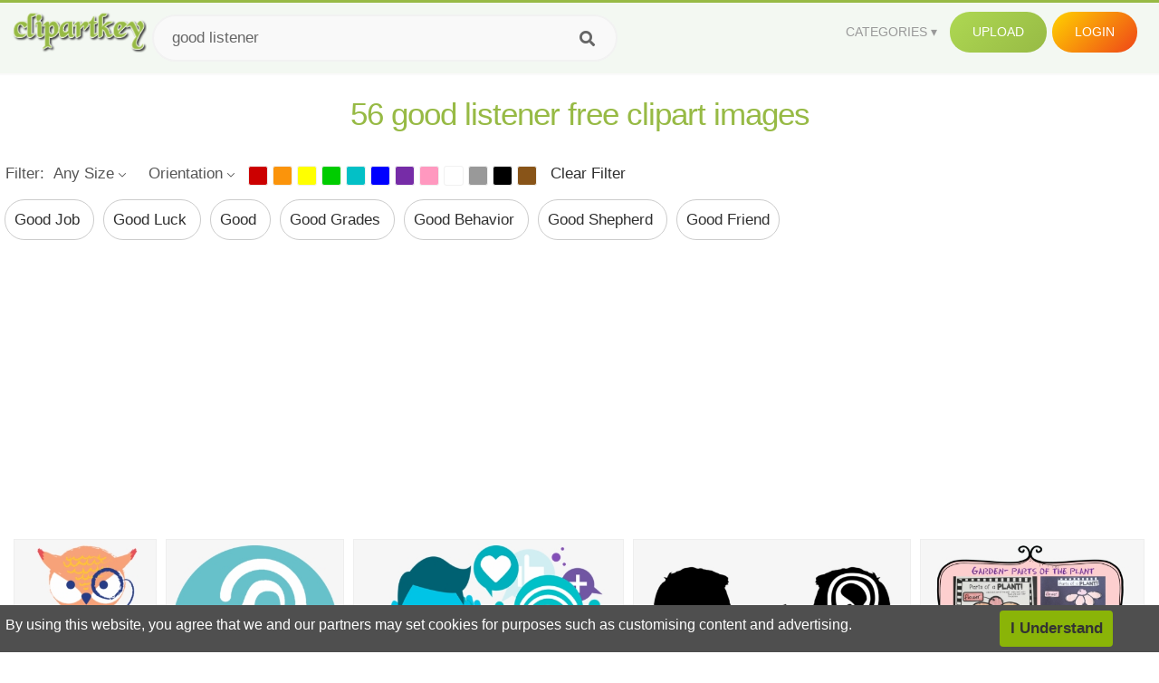

--- FILE ---
content_type: text/html;charset=utf-8
request_url: https://www.clipartkey.com/search/good-listener/
body_size: 13530
content:






<!DOCTYPE html>
<html xmlns="//www.w3.org/1999/xhtml" lang="en"><head>
<meta name="viewport" content="width=device-width">
<meta name="viewport" content="initial-scale=1.0">
<meta name="robots" content="index,follow">





<title>Free Good Listener  Clip Art with No Background   - ClipartKey</title>

<meta name="description" content="Explore and download 56 free high-quality  Good Listener clipart. All Good Listener clip art images are transparent background and free to download. ">
<meta property="keywords" content="png, clipart, free download, clip art, transparent clipart, Good Listener  clip art, Good Listener  clipart, transparent Good Listener clipart">


<meta property="og:locale" content="en_US">

 
<link rel="stylesheet" type="text/css" href="/css/style.css?v=1.1">
<link rel="stylesheet" href="/css/all.min.css?v=2">
<link rel="stylesheet" href="/css/indexnew.css?v=2" />
<link rel="stylesheet" href="/css/page.css" />
<link rel="stylesheet" href="/css/hub.css" />
<style>
@media screen and (min-width:700px){form.search-form{     width: 30em; } }
.pilla {
    margin: 5px 5px -5px 5px;
    padding: 12px 10px!important;
    border-radius: 24px;
    border: 1px solid #ccc;
    line-height: 55px;
    height: 30px;
    text-transform: capitalize!important;
}
.breadcrumb a:hover{    background-color:#f7f8e9;color:#000;}
.colorlist a:hover{border: 1px solid #222!important;}
.pagination {
    list-style-type: none;
    display: -webkit-box;
    display: -webkit-flex;
    display: -ms-flexbox;
    display: flex;
    -webkit-box-pack: center;
    -webkit-justify-content: center;
    -ms-flex-pack: center;
    justify-content: center;
    -webkit-box-align: center;
    -webkit-align-items: center;
    -ms-flex-align: center;
    align-items: center;
    padding: 1.5rem 0 2rem;
}
.pagination li {
    margin: 0 .10rem;

}
.itemcss:hover {
    background-color: #877e7e;
	color: #FFF!important;
}
.active,.active .itemcss, .active .itemcss:hover {
    background-color: #696a67!important;
    color: #FFF!important;
}

.itemcss {
    display: block;
    padding: .6rem 1.2rem;
    text-decoration: none;
    margin-left: 8px;
    font-size: 1.325rem;
    color: #796d6d;
    background-color: #f4f2f2;
    border-radius: 2px;
    -moz-border-radius: 2px;
    -webkit-border-radius: 4px;
    -o-border-radius: 2px;
}

@media screen and (max-width: 1008px){
button#responsive-menu-button {
    right: 6%;
}
}

.click_pop {cursor:pointer!important;}

</style>


<script data-ad-client="ca-pub-7597197106102937" async src="https://pagead2.googlesyndication.com/pagead/js/adsbygoogle.js"></script>


</head>

<body class="home page-template-default page page-id-5494 responsive-menu-slide-right">


 
 







<div class="header" id="topid" >
<a href="/" class="logo" title="Free Stock Photos">
<img src="/images/logo.png" width="150"  alt="Free Stock Photos" />
</a>
<form method="get" id="topsearchid" class="search-form" action="/search.html" style="margin-left:3px;" onsubmit="return search(this);">
<input aria-label="Search term" type="text" class="search-field" placeholder="Search cliparts..." value="good listener" name="k" />
<input aria-label="Search" type="submit" class="search-submit" value="&#xf002;" style="font-family:'Font Awesome 5 Free';font-weight: 900;" />
</form>
<style>i.new-posts {display: inline;}</style>
<ul id="menu-pj" class="headermenu2015" style="float:right;"> 
<li id="menu-item-3475" class="menu-item menu-item-type-custom menu-item-object-custom menu-item-has-children menu-item-3475"><a href="#"><strong>Categories</strong></a>
<ul class="sub-menu">



<li id="menu-item-3459" class="menu-item menu-item-type-taxonomy menu-item-object-category menu-item-3459">
<a title="Animals Clipart" href="https://www.clipartkey.com/category/1/">Animals</a></li>

<li id="menu-item-3459" class="menu-item menu-item-type-taxonomy menu-item-object-category menu-item-3459">
<a title="Architecture Clipart" href="https://www.clipartkey.com/category/102/">Architecture</a></li>

<li id="menu-item-3459" class="menu-item menu-item-type-taxonomy menu-item-object-category menu-item-3459">
<a title="Astrological Signs Clipart" href="https://www.clipartkey.com/category/113/">Astrological Signs</a></li>

<li id="menu-item-3459" class="menu-item menu-item-type-taxonomy menu-item-object-category menu-item-3459">
<a title="Cars Clipart" href="https://www.clipartkey.com/category/125/">Cars</a></li>

<li id="menu-item-3459" class="menu-item menu-item-type-taxonomy menu-item-object-category menu-item-3459">
<a title="Celebrities Clipart" href="https://www.clipartkey.com/category/194/">Celebrities</a></li>

<li id="menu-item-3459" class="menu-item menu-item-type-taxonomy menu-item-object-category menu-item-3459">
<a title="Clothing Clipart" href="https://www.clipartkey.com/category/369/">Clothing</a></li>

<li id="menu-item-3459" class="menu-item menu-item-type-taxonomy menu-item-object-category menu-item-3459">
<a title="Electronics Clipart" href="https://www.clipartkey.com/category/409/">Electronics</a></li>

<li id="menu-item-3459" class="menu-item menu-item-type-taxonomy menu-item-object-category menu-item-3459">
<a title="Fantasy, Religion Clipart" href="https://www.clipartkey.com/category/459/">Fantasy, Religion</a></li>

<li id="menu-item-3459" class="menu-item menu-item-type-taxonomy menu-item-object-category menu-item-3459">
<a title="Flowers Clipart" href="https://www.clipartkey.com/category/514/">Flowers</a></li>

<li id="menu-item-3459" class="menu-item menu-item-type-taxonomy menu-item-object-category menu-item-3459">
<a title="Food Clipart" href="https://www.clipartkey.com/category/526/">Food</a></li>

<li id="menu-item-3459" class="menu-item menu-item-type-taxonomy menu-item-object-category menu-item-3459">
<a title="Fruits, Nuts Clipart" href="https://www.clipartkey.com/category/606/">Fruits, Nuts</a></li>

<li id="menu-item-3459" class="menu-item menu-item-type-taxonomy menu-item-object-category menu-item-3459">
<a title="Furniture Clipart" href="https://www.clipartkey.com/category/642/">Furniture</a></li>

<li id="menu-item-3459" class="menu-item menu-item-type-taxonomy menu-item-object-category menu-item-3459">
<a title="Games Clipart" href="https://www.clipartkey.com/category/665/">Games</a></li>

<li id="menu-item-3459" class="menu-item menu-item-type-taxonomy menu-item-object-category menu-item-3459">
<a title="Heroes, Actors Clipart" href="https://www.clipartkey.com/category/685/">Heroes, Actors</a></li>

<li id="menu-item-3459" class="menu-item menu-item-type-taxonomy menu-item-object-category menu-item-3459">
<a title="Holidays Clipart" href="https://www.clipartkey.com/category/727/">Holidays</a></li>

<li id="menu-item-3459" class="menu-item menu-item-type-taxonomy menu-item-object-category menu-item-3459">
<a title="Insects Clipart" href="https://www.clipartkey.com/category/738/">Insects</a></li>

<li id="menu-item-3459" class="menu-item menu-item-type-taxonomy menu-item-object-category menu-item-3459">
<a title="Jewelry And Gems Clipart" href="https://www.clipartkey.com/category/758/">Jewelry And Gems</a></li>

<li id="menu-item-3459" class="menu-item menu-item-type-taxonomy menu-item-object-category menu-item-3459">
<a title="Logos Clipart" href="https://www.clipartkey.com/category/773/">Logos</a></li>

<li id="menu-item-3459" class="menu-item menu-item-type-taxonomy menu-item-object-category menu-item-3459">
<a title="Miscellaneous Clipart" href="https://www.clipartkey.com/category/836/">Miscellaneous</a></li>

<li id="menu-item-3459" class="menu-item menu-item-type-taxonomy menu-item-object-category menu-item-3459">
<a title="Nature Clipart" href="https://www.clipartkey.com/category/901/">Nature</a></li>

<li id="menu-item-3459" class="menu-item menu-item-type-taxonomy menu-item-object-category menu-item-3459">
<a title="Objects Clipart" href="https://www.clipartkey.com/category/952/">Objects</a></li>

<li id="menu-item-3459" class="menu-item menu-item-type-taxonomy menu-item-object-category menu-item-3459">
<a title="People Clipart" href="https://www.clipartkey.com/category/1029/">People</a></li>

<li id="menu-item-3459" class="menu-item menu-item-type-taxonomy menu-item-object-category menu-item-3459">
<a title="Sport Clipart" href="https://www.clipartkey.com/category/1098/">Sport</a></li>

<li id="menu-item-3459" class="menu-item menu-item-type-taxonomy menu-item-object-category menu-item-3459">
<a title="Symbols Clipart" href="https://www.clipartkey.com/category/1160/">Symbols</a></li>

<li id="menu-item-3459" class="menu-item menu-item-type-taxonomy menu-item-object-category menu-item-3459">
<a title="Tableware Clipart" href="https://www.clipartkey.com/category/1173/">Tableware</a></li>

<li id="menu-item-3459" class="menu-item menu-item-type-taxonomy menu-item-object-category menu-item-3459">
<a title="Technic Clipart" href="https://www.clipartkey.com/category/1191/">Technic</a></li>

<li id="menu-item-3459" class="menu-item menu-item-type-taxonomy menu-item-object-category menu-item-3459">
<a title="Transport Clipart" href="https://www.clipartkey.com/category/1236/">Transport</a></li>

<li id="menu-item-3459" class="menu-item menu-item-type-taxonomy menu-item-object-category menu-item-3459">
<a title="Vegetables Clipart" href="https://www.clipartkey.com/category/1254/">Vegetables</a></li>

<li id="menu-item-3459" class="menu-item menu-item-type-taxonomy menu-item-object-category menu-item-3459">
<a title="Weapons Clipart" href="https://www.clipartkey.com/category/1279/">Weapons</a></li>

<li id="menu-item-3459" class="menu-item menu-item-type-taxonomy menu-item-object-category menu-item-3459">
<a title="Words, Phrases, Labels Clipart" href="https://www.clipartkey.com/category/1319/">Words, Phrases, Labels</a></li>


</ul>
</li>
 
<li id="menu-item-6318" class="menu_green menu-item menu-item-type-custom menu-item-object-custom menu-item-6318">
<a  rel="nofollow" href="/upload/">Upload</a>
</li>


<li id="menu-item-10522" class="menu_gold menu-item menu-item-type-post_type menu-item-object-page menu-item-10522">
<a rel="nofollow" href="/login/" class="modal_trigger_reg">Login</a></li>





 
</ul>

<div class="cleaner"></div>
</div>

<script> 
function search(thisfrm){ var k = thisfrm.k.value; if (k == "") { return false; }
			k = k.replace(/(^\s*)|(\s*$)/g, "");
			k = k.toLowerCase().replace(/ /g, "-");
			if (k == "") { return false; }
			window.location = "https://www.clipartkey.com/search/"+k+"/";
			return false;
} 

function search2(thisfrm){ var k = thisfrm.k.value; if (k == "") { return false; }
			k = k.replace(/(^\s*)|(\s*$)/g, "");
			k = k.replace("clipart", " ");
			k = k.replace("clip art", " ");
			k = k.replace("  ", "");
			k = k.replace("  ", "");
			k = k.toLowerCase().replace(/ /g, "-");
			if (k == "") { return false; }
			window.location = "https://www.clipartkey.com/search/"+k+"/";
			return false;
} 

</script>
 

<h1 class="content_title" style="text-align:center;margin:20px 0 10px;">
56 good listener free clipart images
</h1>

<div class="big_header" style="">




<div class="hub-mediafilter" style="width:99%;margin:0 auto;margin-bottom:8px;"  >
<ul class="mediafiltermain clearfix">
<li class="mediafilteritem  ">Filter: </li>
<li class="mediafilteritem  ">
<span><b> Any Size</b><i class="arrow iconfont"></i></span>
<div class="mediafilteritem-list filterbox hub-boxtop">
<a rel="nofollow" href="https://www.clipartkey.com/search.html?color=&sizetype=b&orien=&k=good listener" ><b>Large</b><i class="iconfont check-icon"></i></a>
<a rel="nofollow" href="https://www.clipartkey.com/search.html?color=&sizetype=m&orien=&k=good listener" ><b>Medium</b><i class="iconfont check-icon"></i></a>
<a rel="nofollow" href="https://www.clipartkey.com/search.html?color=&sizetype=s&orien=&k=good listener" ><b>Small</b><i class="iconfont check-icon"></i></a>
<a rel="nofollow" href="https://www.clipartkey.com/search.html?color=&orien=&sizetype=&k=good listener" class="active"><b>Any Size</b><i class="iconfont check-icon"></i></a>
</div>
</li>

<li class="mediafilteritem  ">
<span><b>
		  
		 Orientation</b><i class="arrow iconfont"></i></span>
<div class="mediafilteritem-list filterbox hub-boxtop">
<a rel="nofollow" href="https://www.clipartkey.com/search.html?color=&sizetype=&orien=hori&k=good listener" ><b>Horizontal</b><i class="iconfont check-icon"></i></a>
<a rel="nofollow" href="https://www.clipartkey.com/search.html?color=&sizetype=&orien=vert&k=good listener" ><b>Vertical</b><i class="iconfont check-icon"></i></a>
<a rel="nofollow" href="https://www.clipartkey.com/search.html?color=&sizetype=&orien=&k=good listener" class="active"><b>Any</b><i class="iconfont check-icon"></i></a>
</div>
</li>
 
<li class="mediafilteritem filtercolor">
 <div class="colorlist" id="colorlist" name="colorlist">
<a rel="nofollow" href="https://www.clipartkey.com/search.html?color=red&sizetype=&orien=&k=good listener" style="background-color: #c00!important;    border: 1px solid #f1f1f1;" ><i class="check-icon iconfont"></i></a>
<a rel="nofollow" href="https://www.clipartkey.com/search.html?color=orange&sizetype=&orien=&k=good listener"  style="background-color: #fb940b!important;    border: 1px solid #f1f1f1;"><i class="check-icon iconfont"></i></a>
<a rel="nofollow" href="https://www.clipartkey.com/search.html?color=yellow&sizetype=&orien=&k=good listener"   style="background-color: #ff0!important;    border: 1px solid #f1f1f1;"><i class="check-icon iconfont"></i></a>
<a rel="nofollow" href="https://www.clipartkey.com/search.html?color=green&sizetype=&orien=&k=good listener"  style="background-color: #0c0!important;    border: 1px solid #f1f1f1;"><i class="check-icon iconfont"></i></a>
<a rel="nofollow" href="https://www.clipartkey.com/search.html?color=teal&sizetype=&orien=&k=good listener"  style="background-color: #03c0c6!important;    border: 1px solid #f1f1f1;"><i class="check-icon iconfont"></i></a>
<a rel="nofollow" href="https://www.clipartkey.com/search.html?color=blue&sizetype=&orien=&k=good listener"  style="background-color: #00f!important;    border: 1px solid #f1f1f1;"><i class="check-icon iconfont"></i></a>
<a rel="nofollow" href="https://www.clipartkey.com/search.html?color=purple&sizetype=&orien=&k=good listener"   style="background-color: #762ca7!important;    border: 1px solid #f1f1f1;"><i class="check-icon iconfont"></i></a>
<a rel="nofollow" href="https://www.clipartkey.com/search.html?color=pink&sizetype=&orien=&k=good listener"  style="background-color: #ff98bf!important;    border: 1px solid #f1f1f1;"><i class="check-icon iconfont"></i></a>
<a rel="nofollow" href="https://www.clipartkey.com/search.html?color=white&sizetype=&orien=&k=good listener"   style="background-color: #fff!important;    border: 1px solid #f1f1f1;"><i class="check-icon iconfont"></i></a>
<a rel="nofollow" href="https://www.clipartkey.com/search.html?color=gray&sizetype=&orien=&k=good listener"    style="background-color: #999!important;    border: 1px solid #f1f1f1;"><i class="check-icon iconfont"></i></a>
<a rel="nofollow" href="https://www.clipartkey.com/search.html?color=black&sizetype=&orien=&k=good listener"  style="background-color: #000!important;    border: 1px solid #f1f1f1;"><i class="check-icon iconfont"></i></a>
<a rel="nofollow" href="https://www.clipartkey.com/search.html?color=brown&sizetype=&orien=&k=good listener"   style="background-color: #885418!important;    border: 1px solid #f1f1f1;"><i class="check-icon iconfont"></i></a>
 
</div>
</li>
<li class="mediafilteritem">
<a href="https://www.clipartkey.com/search/good-listener/" style="margin-left:10px;">Clear Filter</a>
</li>
</ul> </div>





					 	<div itemprop="breadcrumb" class="breadcrumb" style="margin:6px 0 6px;">
	
	
              <a href="https://www.clipartkey.com/search/good-job/"  title=" good job " class="breadcrumbItem first pilla" style="text-transform: capitalize;">
                 good job 
				</a> 
	 
              <a href="https://www.clipartkey.com/search/good-luck/"  title=" good luck " class="breadcrumbItem first pilla" style="text-transform: capitalize;">
                 good luck 
				</a> 
	 
              <a href="https://www.clipartkey.com/search/good/"  title=" good " class="breadcrumbItem first pilla" style="text-transform: capitalize;">
                 good 
				</a> 
	 
              <a href="https://www.clipartkey.com/search/good-grades/"  title=" good grades " class="breadcrumbItem first pilla" style="text-transform: capitalize;">
                 good grades 
				</a> 
	 
              <a href="https://www.clipartkey.com/search/good-behavior/"  title=" good behavior " class="breadcrumbItem first pilla" style="text-transform: capitalize;">
                 good behavior 
				</a> 
	 
              <a href="https://www.clipartkey.com/search/good-shepherd/"  title=" good shepherd " class="breadcrumbItem first pilla" style="text-transform: capitalize;">
                 good shepherd 
				</a> 
	 
              <a href="https://www.clipartkey.com/search/good-friend/"  title=" good friend " class="breadcrumbItem first pilla" style="text-transform: capitalize;">
                 good friend 
				</a> 
	 
	 		 

	 	
 
	</div>
</div>
 
<style>
.ad-box {
    text-align: center;
    overflow: hidden;
    width: 100%;
}
.mtop20 {
    margin-top: 20px;
}
</style>
 
<section class="ad-box mtop20" style="height: auto !important;">
<div style="width:100%;max-width:970px;    text-align: center; display: inline-block; ">
<ins class="adsbygoogle"
     style="display:block; text-align:center;"
     data-ad-layout="in-article"
     data-ad-format="fluid"
     data-ad-client="ca-pub-7597197106102937"
     data-ad-slot="3331528081"></ins>
<script>
     (adsbygoogle = window.adsbygoogle || []).push({});
</script>					 
</div>
</section>



		<div class="contentlist clearfix">
	 
			<section class="clearfix " style="margin-top:10px;"> 
				<ul id="img_grid" class="list-one-ul-s3 clearfix">




					<li class="item" data-w="192" data-h="240">
		            	<img class="lazy" src="/images/bg.png" data-original="https://s.clipartkey.com/mpngs/s/326-3265740_transparent-good-listening-clipart-good-listener-png.png"  alt="Transparent Good Listening Clipart - Good Listener Png, Transparent Clipart" title="Transparent Good Listening Clipart - Good Listener Png, Transparent Clipart">
						<a href="/view/iTRbbii_transparent-good-listening-clipart-good-listener-png/" class="list-one-link  "></a>
 		            	<div class="list-one-btns">
						<a href="/view/iTRbbii_transparent-good-listening-clipart-good-listener-png/" class="list-one-link3" alt="Transparent Good Listening Clipart - Good Listener Png, Transparent Clipart"><img src="/images/d44.png" width="40" height="40"></a>
						</div>
		            	<div class="list-one-btns-2">
							<span class="list-one-link4 btn-hover" style="color:white;padding-left:3px;">540*892   <span style="float:right;padding-right:3px;">111KB</span></span> 
						</div>
					</li>



					<li class="item" data-w="240" data-h="240">
		            	<img class="lazy" src="/images/bg.png" data-original="https://s.clipartkey.com/mpngs/s/111-1119559_listening-circle-listening-icon-png-transparent.png"  alt="Listening - Circle - Listening Icon Png Transparent, Transparent Clipart" title="Listening - Circle - Listening Icon Png Transparent, Transparent Clipart">
						<a href="/view/oTxmbo_listening-circle-listening-icon-png-transparent/" class="list-one-link  "></a>
 		            	<div class="list-one-btns">
						<a href="/view/oTxmbo_listening-circle-listening-icon-png-transparent/" class="list-one-link3" alt="Listening - Circle - Listening Icon Png Transparent, Transparent Clipart"><img src="/images/d44.png" width="40" height="40"></a>
						</div>
		            	<div class="list-one-btns-2">
							<span class="list-one-link4 btn-hover" style="color:white;padding-left:3px;">833*833   <span style="float:right;padding-right:3px;">32KB</span></span> 
						</div>
					</li>



					<li class="item" data-w="366" data-h="240">
		            	<img class="lazy" src="/images/bg.png" data-original="https://s.clipartkey.com/mpngs/s/111-1119491_social-listening-icon.png"  alt="Social Listening Icon, Transparent Clipart" title="Social Listening Icon, Transparent Clipart">
						<a href="/view/oTxmhi_social-listening-icon/" class="list-one-link  "></a>
 		            	<div class="list-one-btns">
						<a href="/view/oTxmhi_social-listening-icon/" class="list-one-link3" alt="Social Listening Icon, Transparent Clipart"><img src="/images/d44.png" width="40" height="40"></a>
						</div>
		            	<div class="list-one-btns-2">
							<span class="list-one-link4 btn-hover" style="color:white;padding-left:3px;">700*458   <span style="float:right;padding-right:3px;">91KB</span></span> 
						</div>
					</li>



					<li class="item" data-w="375" data-h="240">
		            	<img class="lazy" src="/images/bg.png" data-original="https://s.clipartkey.com/mpngs/s/326-3265739_someone-listening-to-people.png"  alt="Someone Listening To People, Transparent Clipart" title="Someone Listening To People, Transparent Clipart">
						<a href="/view/iTRbbiR_someone-listening-to-people/" class="list-one-link  "></a>
 		            	<div class="list-one-btns">
						<a href="/view/iTRbbiR_someone-listening-to-people/" class="list-one-link3" alt="Someone Listening To People, Transparent Clipart"><img src="/images/d44.png" width="40" height="40"></a>
						</div>
		            	<div class="list-one-btns-2">
							<span class="list-one-link4 btn-hover" style="color:white;padding-left:3px;">1100*728   <span style="float:right;padding-right:3px;">55KB</span></span> 
						</div>
					</li>



					<li class="item" data-w="321" data-h="240">
		            	<img class="lazy" src="/images/bg.png" data-original="https://s.clipartkey.com/mpngs/s/111-1119502_transparent-good-listening-clipart-wendy-r-gilstrap-parts.png"  alt="Transparent Good Listening Clipart - Wendy R Gilstrap Parts Of A Plant, Transparent Clipart" title="Transparent Good Listening Clipart - Wendy R Gilstrap Parts Of A Plant, Transparent Clipart">
						<a href="/view/oTxmhw_transparent-good-listening-clipart-wendy-r-gilstrap-parts/" class="list-one-link  "></a>
 		            	<div class="list-one-btns">
						<a href="/view/oTxmhw_transparent-good-listening-clipart-wendy-r-gilstrap-parts/" class="list-one-link3" alt="Transparent Good Listening Clipart - Wendy R Gilstrap Parts Of A Plant, Transparent Clipart"><img src="/images/d44.png" width="40" height="40"></a>
						</div>
		            	<div class="list-one-btns-2">
							<span class="list-one-link4 btn-hover" style="color:white;padding-left:3px;">1491*1111   <span style="float:right;padding-right:3px;">1,808KB</span></span> 
						</div>
					</li>



					<li class="item" data-w="356" data-h="240">
		            	<img class="lazy" src="/images/bg.png" data-original="https://s.clipartkey.com/mpngs/s/111-1119529_transparent-sun-direct-png-graphic-design.png"  alt="Transparent Sun Direct Png - Graphic Design, Transparent Clipart" title="Transparent Sun Direct Png - Graphic Design, Transparent Clipart">
						<a href="/view/oTxmTm_transparent-sun-direct-png-graphic-design/" class="list-one-link  "></a>
 		            	<div class="list-one-btns">
						<a href="/view/oTxmTm_transparent-sun-direct-png-graphic-design/" class="list-one-link3" alt="Transparent Sun Direct Png - Graphic Design, Transparent Clipart"><img src="/images/d44.png" width="40" height="40"></a>
						</div>
		            	<div class="list-one-btns-2">
							<span class="list-one-link4 btn-hover" style="color:white;padding-left:3px;">1038*699   <span style="float:right;padding-right:3px;">10KB</span></span> 
						</div>
					</li>



					<li class="item" data-w="333" data-h="240">
		            	<img class="lazy" src="/images/bg.png" data-original="https://s.clipartkey.com/mpngs/s/111-1119472_conversation-sm-communication-by-word-of-mouth.png"  alt="Conversation-sm - Communication By Word Of Mouth, Transparent Clipart" title="Conversation-sm - Communication By Word Of Mouth, Transparent Clipart">
						<a href="/view/oTxmib_conversation-sm-communication-by-word-of-mouth/" class="list-one-link  "></a>
 		            	<div class="list-one-btns">
						<a href="/view/oTxmib_conversation-sm-communication-by-word-of-mouth/" class="list-one-link3" alt="Conversation-sm - Communication By Word Of Mouth, Transparent Clipart"><img src="/images/d44.png" width="40" height="40"></a>
						</div>
		            	<div class="list-one-btns-2">
							<span class="list-one-link4 btn-hover" style="color:white;padding-left:3px;">974*770   <span style="float:right;padding-right:3px;">203KB</span></span> 
						</div>
					</li>



					<li class="item" data-w="192" data-h="240">
		            	<img class="lazy" src="/images/bg.png" data-original="https://s.clipartkey.com/mpngs/s/111-1119483_good-listener-stib-pencils-cartoon.png"  alt="Good Listener Stib Pencils - Cartoon, Transparent Clipart" title="Good Listener Stib Pencils - Cartoon, Transparent Clipart">
						<a href="/view/oTxmiw_good-listener-stib-pencils-cartoon/" class="list-one-link  "></a>
 		            	<div class="list-one-btns">
						<a href="/view/oTxmiw_good-listener-stib-pencils-cartoon/" class="list-one-link3" alt="Good Listener Stib Pencils - Cartoon, Transparent Clipart"><img src="/images/d44.png" width="40" height="40"></a>
						</div>
		            	<div class="list-one-btns-2">
							<span class="list-one-link4 btn-hover" style="color:white;padding-left:3px;">1000*1213   <span style="float:right;padding-right:3px;">112KB</span></span> 
						</div>
					</li>



					<li class="item" data-w="218" data-h="240">
		            	<img class="lazy" src="/images/bg.png" data-original="https://s.clipartkey.com/mpngs/s/111-1119489_work-with-us-illustration.png"  alt="Work With Us - Illustration, Transparent Clipart" title="Work With Us - Illustration, Transparent Clipart">
						<a href="/view/oTxmhR_work-with-us-illustration/" class="list-one-link  "></a>
 		            	<div class="list-one-btns">
						<a href="/view/oTxmhR_work-with-us-illustration/" class="list-one-link3" alt="Work With Us - Illustration, Transparent Clipart"><img src="/images/d44.png" width="40" height="40"></a>
						</div>
		            	<div class="list-one-btns-2">
							<span class="list-one-link4 btn-hover" style="color:white;padding-left:3px;">583*641   <span style="float:right;padding-right:3px;">52KB</span></span> 
						</div>
					</li>



					<li class="item" data-w="333" data-h="240">
		            	<img class="lazy" src="/images/bg.png" data-original="https://s.clipartkey.com/mpngs/s/111-1119493_heart-fulness-org-education.png"  alt="Heart Fulness Org Education, Transparent Clipart" title="Heart Fulness Org Education, Transparent Clipart">
						<a href="/view/oTxmhb_heart-fulness-org-education/" class="list-one-link  "></a>
 		            	<div class="list-one-btns">
						<a href="/view/oTxmhb_heart-fulness-org-education/" class="list-one-link3" alt="Heart Fulness Org Education, Transparent Clipart"><img src="/images/d44.png" width="40" height="40"></a>
						</div>
		            	<div class="list-one-btns-2">
							<span class="list-one-link4 btn-hover" style="color:white;padding-left:3px;">2670*1919   <span style="float:right;padding-right:3px;">1,402KB</span></span> 
						</div>
					</li>



					<li class="item" data-w="201" data-h="240">
		            	<img class="lazy" src="/images/bg.png" data-original="https://s.clipartkey.com/mpngs/s/111-1119497_logdna-clipart-png-download.png"  alt="Logdna Clipart , Png Download, Transparent Clipart" title="Logdna Clipart , Png Download, Transparent Clipart">
						<a href="/view/oTxmho_logdna-clipart-png-download/" class="list-one-link  "></a>
 		            	<div class="list-one-btns">
						<a href="/view/oTxmho_logdna-clipart-png-download/" class="list-one-link3" alt="Logdna Clipart , Png Download, Transparent Clipart"><img src="/images/d44.png" width="40" height="40"></a>
						</div>
		            	<div class="list-one-btns-2">
							<span class="list-one-link4 btn-hover" style="color:white;padding-left:3px;">800*955   <span style="float:right;padding-right:3px;">62KB</span></span> 
						</div>
					</li>



					<li class="item" data-w="192" data-h="240">
		            	<img class="lazy" src="/images/bg.png" data-original="https://s.clipartkey.com/mpngs/s/111-1119507_cartoon-pupil.png"  alt="Cartoon Pupil, Transparent Clipart" title="Cartoon Pupil, Transparent Clipart">
						<a href="/view/oTxmTi_cartoon-pupil/" class="list-one-link  "></a>
 		            	<div class="list-one-btns">
						<a href="/view/oTxmTi_cartoon-pupil/" class="list-one-link3" alt="Cartoon Pupil, Transparent Clipart"><img src="/images/d44.png" width="40" height="40"></a>
						</div>
		            	<div class="list-one-btns-2">
							<span class="list-one-link4 btn-hover" style="color:white;padding-left:3px;">2480*3508   <span style="float:right;padding-right:3px;">817KB</span></span> 
						</div>
					</li>



					<li class="item" data-w="314" data-h="240">
		            	<img class="lazy" src="/images/bg.png" data-original="https://s.clipartkey.com/mpngs/s/111-1119516_transparent-chris-brown-png-offer-solutions.png"  alt="Transparent Chris Brown Png - Offer Solutions, Transparent Clipart" title="Transparent Chris Brown Png - Offer Solutions, Transparent Clipart">
						<a href="/view/oTxmTb_transparent-chris-brown-png-offer-solutions/" class="list-one-link  "></a>
 		            	<div class="list-one-btns">
						<a href="/view/oTxmTb_transparent-chris-brown-png-offer-solutions/" class="list-one-link3" alt="Transparent Chris Brown Png - Offer Solutions, Transparent Clipart"><img src="/images/d44.png" width="40" height="40"></a>
						</div>
		            	<div class="list-one-btns-2">
							<span class="list-one-link4 btn-hover" style="color:white;padding-left:3px;">935*714   <span style="float:right;padding-right:3px;">757KB</span></span> 
						</div>
					</li>



					<li class="item" data-w="375" data-h="240">
		            	<img class="lazy" src="/images/bg.png" data-original="https://s.clipartkey.com/mpngs/s/111-1119520_listener-supported-vermont-public-radio-has-been-serving.png"  alt="Listener-supported Vermont Public Radio Has Been Serving, Transparent Clipart" title="Listener-supported Vermont Public Radio Has Been Serving, Transparent Clipart">
						<a href="/view/oTxmTx_listener-supported-vermont-public-radio-has-been-serving/" class="list-one-link  "></a>
 		            	<div class="list-one-btns">
						<a href="/view/oTxmTx_listener-supported-vermont-public-radio-has-been-serving/" class="list-one-link3" alt="Listener-supported Vermont Public Radio Has Been Serving, Transparent Clipart"><img src="/images/d44.png" width="40" height="40"></a>
						</div>
		            	<div class="list-one-btns-2">
							<span class="list-one-link4 btn-hover" style="color:white;padding-left:3px;">1024*363   <span style="float:right;padding-right:3px;">43KB</span></span> 
						</div>
					</li>



					<li class="item" data-w="192" data-h="240">
		            	<img class="lazy" src="/images/bg.png" data-original="https://s.clipartkey.com/mpngs/s/111-1119525_clip-art.png"  alt="Clip Art, Transparent Clipart" title="Clip Art, Transparent Clipart">
						<a href="/view/oTxmTJ_clip-art/" class="list-one-link  "></a>
 		            	<div class="list-one-btns">
						<a href="/view/oTxmTJ_clip-art/" class="list-one-link3" alt="Clip Art, Transparent Clipart"><img src="/images/d44.png" width="40" height="40"></a>
						</div>
		            	<div class="list-one-btns-2">
							<span class="list-one-link4 btn-hover" style="color:white;padding-left:3px;">804*2000   <span style="float:right;padding-right:3px;">191KB</span></span> 
						</div>
					</li>



					<li class="item" data-w="192" data-h="240">
		            	<img class="lazy" src="/images/bg.png" data-original="https://s.clipartkey.com/mpngs/s/111-1119532_bad-clipart-listener-cartoon.png"  alt="Bad Clipart Listener - Cartoon, Transparent Clipart" title="Bad Clipart Listener - Cartoon, Transparent Clipart">
						<a href="/view/oTxmbi_bad-clipart-listener-cartoon/" class="list-one-link  "></a>
 		            	<div class="list-one-btns">
						<a href="/view/oTxmbi_bad-clipart-listener-cartoon/" class="list-one-link3" alt="Bad Clipart Listener - Cartoon, Transparent Clipart"><img src="/images/d44.png" width="40" height="40"></a>
						</div>
		            	<div class="list-one-btns-2">
							<span class="list-one-link4 btn-hover" style="color:white;padding-left:3px;">1737*2687   <span style="float:right;padding-right:3px;">760KB</span></span> 
						</div>
					</li>



					<li class="item" data-w="375" data-h="240">
		            	<img class="lazy" src="/images/bg.png" data-original="https://s.clipartkey.com/mpngs/s/111-1119571_points-to-ponder-sap-cloud-for-customer.png"  alt="Points To Ponder - Sap Cloud For Customer, Transparent Clipart" title="Points To Ponder - Sap Cloud For Customer, Transparent Clipart">
						<a href="/view/oTxmoT_points-to-ponder-sap-cloud-for-customer/" class="list-one-link  "></a>
 		            	<div class="list-one-btns">
						<a href="/view/oTxmoT_points-to-ponder-sap-cloud-for-customer/" class="list-one-link3" alt="Points To Ponder - Sap Cloud For Customer, Transparent Clipart"><img src="/images/d44.png" width="40" height="40"></a>
						</div>
		            	<div class="list-one-btns-2">
							<span class="list-one-link4 btn-hover" style="color:white;padding-left:3px;">1063*655   <span style="float:right;padding-right:3px;">181KB</span></span> 
						</div>
					</li>



					<li class="item" data-w="262" data-h="240">
		            	<img class="lazy" src="/images/bg.png" data-original="https://s.clipartkey.com/mpngs/s/111-1119588_reading-character-cartoon.png"  alt="Reading Character - Cartoon, Transparent Clipart" title="Reading Character - Cartoon, Transparent Clipart">
						<a href="/view/oTxmoo_reading-character-cartoon/" class="list-one-link  "></a>
 		            	<div class="list-one-btns">
						<a href="/view/oTxmoo_reading-character-cartoon/" class="list-one-link3" alt="Reading Character - Cartoon, Transparent Clipart"><img src="/images/d44.png" width="40" height="40"></a>
						</div>
		            	<div class="list-one-btns-2">
							<span class="list-one-link4 btn-hover" style="color:white;padding-left:3px;">876*800   <span style="float:right;padding-right:3px;">124KB</span></span> 
						</div>
					</li>



					<li class="item" data-w="375" data-h="240">
		            	<img class="lazy" src="/images/bg.png" data-original="https://s.clipartkey.com/mpngs/s/270-2701693_radio-show-ideas-title-8-radio-show-ideas.png"  alt="Radio Show Ideas&quot;
			 Title=&quot;8 Radio Show Ideas With - Cartoon, Transparent Clipart" title="Radio Show Ideas&quot;
			 Title=&quot;8 Radio Show Ideas With - Cartoon, Transparent Clipart">
						<a href="/view/iihwToR_radio-show-ideas-title-8-radio-show-ideas/" class="list-one-link  "></a>
 		            	<div class="list-one-btns">
						<a href="/view/iihwToR_radio-show-ideas-title-8-radio-show-ideas/" class="list-one-link3" alt="Radio Show Ideas&quot;
			 Title=&quot;8 Radio Show Ideas With - Cartoon, Transparent Clipart"><img src="/images/d44.png" width="40" height="40"></a>
						</div>
		            	<div class="list-one-btns-2">
							<span class="list-one-link4 btn-hover" style="color:white;padding-left:3px;">1375*417   <span style="float:right;padding-right:3px;">10KB</span></span> 
						</div>
					</li>



					<li class="item" data-w="197" data-h="240">
		            	<img class="lazy" src="/images/bg.png" data-original="https://s.clipartkey.com/mpngs/s/270-2701694_cartoon.png"  alt="Cartoon, Transparent Clipart" title="Cartoon, Transparent Clipart">
						<a href="/view/iihwToi_cartoon/" class="list-one-link  "></a>
 		            	<div class="list-one-btns">
						<a href="/view/iihwToi_cartoon/" class="list-one-link3" alt="Cartoon, Transparent Clipart"><img src="/images/d44.png" width="40" height="40"></a>
						</div>
		            	<div class="list-one-btns-2">
							<span class="list-one-link4 btn-hover" style="color:white;padding-left:3px;">643*765   <span style="float:right;padding-right:3px;">149KB</span></span> 
						</div>
					</li>



					<li class="item" data-w="375" data-h="240">
		            	<img class="lazy" src="/images/bg.png" data-original="https://s.clipartkey.com/mpngs/s/326-3265744_invibe-helps-healthcare-organizations-better-understand-cartoon.png"  alt="Invibe Helps Healthcare Organizations Better Understand - Cartoon, Transparent Clipart" title="Invibe Helps Healthcare Organizations Better Understand - Cartoon, Transparent Clipart">
						<a href="/view/iTRbbiT_invibe-helps-healthcare-organizations-better-understand-cartoon/" class="list-one-link  "></a>
 		            	<div class="list-one-btns">
						<a href="/view/iTRbbiT_invibe-helps-healthcare-organizations-better-understand-cartoon/" class="list-one-link3" alt="Invibe Helps Healthcare Organizations Better Understand - Cartoon, Transparent Clipart"><img src="/images/d44.png" width="40" height="40"></a>
						</div>
		            	<div class="list-one-btns-2">
							<span class="list-one-link4 btn-hover" style="color:white;padding-left:3px;">1196*387   <span style="float:right;padding-right:3px;">54KB</span></span> 
						</div>
					</li>



					<li class="item" data-w="281" data-h="240">
		            	<img class="lazy" src="/images/bg.png" data-original="https://s.clipartkey.com/mpngs/s/16-165531_vimagealt-good-listener-clipart.png"  alt="${vimagealt} - Good Listener Clipart, Transparent Clipart" title="${vimagealt} - Good Listener Clipart, Transparent Clipart">
						<a href="/view/iiTbib_vimagealt-good-listener-clipart/" class="list-one-link  "></a>
 		            	<div class="list-one-btns">
						<a href="/view/iiTbib_vimagealt-good-listener-clipart/" class="list-one-link3" alt="${vimagealt} - Good Listener Clipart, Transparent Clipart"><img src="/images/d44.png" width="40" height="40"></a>
						</div>
		            	<div class="list-one-btns-2">
							<span class="list-one-link4 btn-hover" style="color:white;padding-left:3px;">1000*500   <span style="float:right;padding-right:3px;">21KB</span></span> 
						</div>
					</li>



					<li class="item" data-w="332" data-h="240">
		            	<img class="lazy" src="/images/bg.png" data-original="https://s.clipartkey.com/mpngs/s/111-1119604_png-smiling-little-yeti-cartoon-mascot-character-with.png"  alt="Png Smiling Little Yeti Cartoon Mascot Character With - Yeti Cartoon, Transparent Clipart" title="Png Smiling Little Yeti Cartoon Mascot Character With - Yeti Cartoon, Transparent Clipart">
						<a href="/view/oTxmoJ_png-smiling-little-yeti-cartoon-mascot-character-with/" class="list-one-link  "></a>
 		            	<div class="list-one-btns">
						<a href="/view/oTxmoJ_png-smiling-little-yeti-cartoon-mascot-character-with/" class="list-one-link3" alt="Png Smiling Little Yeti Cartoon Mascot Character With - Yeti Cartoon, Transparent Clipart"><img src="/images/d44.png" width="40" height="40"></a>
						</div>
		            	<div class="list-one-btns-2">
							<span class="list-one-link4 btn-hover" style="color:white;padding-left:3px;">2336*1685   <span style="float:right;padding-right:3px;">149KB</span></span> 
						</div>
					</li>



					<li class="item" data-w="192" data-h="240">
		            	<img class="lazy" src="/images/bg.png" data-original="https://s.clipartkey.com/mpngs/s/111-1119615_imagenes-de-abogados-en-caricatura.png"  alt="Imagenes De Abogados En Caricatura, Transparent Clipart" title="Imagenes De Abogados En Caricatura, Transparent Clipart">
						<a href="/view/oTxmom_imagenes-de-abogados-en-caricatura/" class="list-one-link  "></a>
 		            	<div class="list-one-btns">
						<a href="/view/oTxmom_imagenes-de-abogados-en-caricatura/" class="list-one-link3" alt="Imagenes De Abogados En Caricatura, Transparent Clipart"><img src="/images/d44.png" width="40" height="40"></a>
						</div>
		            	<div class="list-one-btns-2">
							<span class="list-one-link4 btn-hover" style="color:white;padding-left:3px;">599*798   <span style="float:right;padding-right:3px;">74KB</span></span> 
						</div>
					</li>



					<li class="item" data-w="246" data-h="240">
		            	<img class="lazy" src="/images/bg.png" data-original="https://s.clipartkey.com/mpngs/s/270-2701700_cartoon.png"  alt="Cartoon, Transparent Clipart" title="Cartoon, Transparent Clipart">
						<a href="/view/iihwToT_cartoon/" class="list-one-link  "></a>
 		            	<div class="list-one-btns">
						<a href="/view/iihwToT_cartoon/" class="list-one-link3" alt="Cartoon, Transparent Clipart"><img src="/images/d44.png" width="40" height="40"></a>
						</div>
		            	<div class="list-one-btns-2">
							<span class="list-one-link4 btn-hover" style="color:white;padding-left:3px;">1672*1102   <span style="float:right;padding-right:3px;">294KB</span></span> 
						</div>
					</li>



					<li class="item" data-w="271" data-h="240">
		            	<img class="lazy" src="/images/bg.png" data-original="https://s.clipartkey.com/mpngs/s/270-2701702_wings-of-fire-fanon-wiki-sketch.png"  alt="Wings Of Fire Fanon Wiki - Sketch, Transparent Clipart" title="Wings Of Fire Fanon Wiki - Sketch, Transparent Clipart">
						<a href="/view/iihwTob_wings-of-fire-fanon-wiki-sketch/" class="list-one-link  "></a>
 		            	<div class="list-one-btns">
						<a href="/view/iihwTob_wings-of-fire-fanon-wiki-sketch/" class="list-one-link3" alt="Wings Of Fire Fanon Wiki - Sketch, Transparent Clipart"><img src="/images/d44.png" width="40" height="40"></a>
						</div>
		            	<div class="list-one-btns-2">
							<span class="list-one-link4 btn-hover" style="color:white;padding-left:3px;">916*1032   <span style="float:right;padding-right:3px;">146KB</span></span> 
						</div>
					</li>



					<li class="item" data-w="192" data-h="240">
		            	<img class="lazy" src="/images/bg.png" data-original="https://s.clipartkey.com/mpngs/s/270-2701703_cartoon.png"  alt="Cartoon, Transparent Clipart" title="Cartoon, Transparent Clipart">
						<a href="/view/iihwToo_cartoon/" class="list-one-link  "></a>
 		            	<div class="list-one-btns">
						<a href="/view/iihwToo_cartoon/" class="list-one-link3" alt="Cartoon, Transparent Clipart"><img src="/images/d44.png" width="40" height="40"></a>
						</div>
		            	<div class="list-one-btns-2">
							<span class="list-one-link4 btn-hover" style="color:white;padding-left:3px;">849*1200   <span style="float:right;padding-right:3px;">215KB</span></span> 
						</div>
					</li>



					<li class="item" data-w="192" data-h="240">
		            	<img class="lazy" src="/images/bg.png" data-original="https://s.clipartkey.com/mpngs/s/270-2701706_good-listener-bear-line-usagikei-kanojo-sticker-2nd.png"  alt="Good Listener Bear - Line Usagikei Kanojo Sticker 2nd, Transparent Clipart" title="Good Listener Bear - Line Usagikei Kanojo Sticker 2nd, Transparent Clipart">
						<a href="/view/iihwTox_good-listener-bear-line-usagikei-kanojo-sticker-2nd/" class="list-one-link  "></a>
 		            	<div class="list-one-btns">
						<a href="/view/iihwTox_good-listener-bear-line-usagikei-kanojo-sticker-2nd/" class="list-one-link3" alt="Good Listener Bear - Line Usagikei Kanojo Sticker 2nd, Transparent Clipart"><img src="/images/d44.png" width="40" height="40"></a>
						</div>
		            	<div class="list-one-btns-2">
							<span class="list-one-link4 btn-hover" style="color:white;padding-left:3px;">420*1121   <span style="float:right;padding-right:3px;">121KB</span></span> 
						</div>
					</li>



					<li class="item" data-w="318" data-h="240">
		            	<img class="lazy" src="/images/bg.png" data-original="https://s.clipartkey.com/mpngs/s/270-2701707_vicious-cycle-of-poverty-positive-feedback.png"  alt="Vicious Cycle Of Poverty Positive Feedback, Transparent Clipart" title="Vicious Cycle Of Poverty Positive Feedback, Transparent Clipart">
						<a href="/view/iihwToJ_vicious-cycle-of-poverty-positive-feedback/" class="list-one-link  "></a>
 		            	<div class="list-one-btns">
						<a href="/view/iihwToJ_vicious-cycle-of-poverty-positive-feedback/" class="list-one-link3" alt="Vicious Cycle Of Poverty Positive Feedback, Transparent Clipart"><img src="/images/d44.png" width="40" height="40"></a>
						</div>
		            	<div class="list-one-btns-2">
							<span class="list-one-link4 btn-hover" style="color:white;padding-left:3px;">744*591   <span style="float:right;padding-right:3px;">86KB</span></span> 
						</div>
					</li>



					<li class="item" data-w="192" data-h="240">
		            	<img class="lazy" src="/images/bg.png" data-original="https://s.clipartkey.com/mpngs/s/326-3265747_clipart-ear-effective-listening-headphones-clipart-black-and.png"  alt="Clipart Ear Effective Listening - Headphones Clipart Black And White, Transparent Clipart" title="Clipart Ear Effective Listening - Headphones Clipart Black And White, Transparent Clipart">
						<a href="/view/iTRbbib_clipart-ear-effective-listening-headphones-clipart-black-and/" class="list-one-link  "></a>
 		            	<div class="list-one-btns">
						<a href="/view/iTRbbib_clipart-ear-effective-listening-headphones-clipart-black-and/" class="list-one-link3" alt="Clipart Ear Effective Listening - Headphones Clipart Black And White, Transparent Clipart"><img src="/images/d44.png" width="40" height="40"></a>
						</div>
		            	<div class="list-one-btns-2">
							<span class="list-one-link4 btn-hover" style="color:white;padding-left:3px;">5159*8522   <span style="float:right;padding-right:3px;">314KB</span></span> 
						</div>
					</li>



					<li class="item" data-w="309" data-h="240">
		            	<img class="lazy" src="/images/bg.png" data-original="https://s.clipartkey.com/mpngs/s/19-199244_empathy-a-powerful-healer-good-empathy.png"  alt="Empathy A Powerful Healer - Good Empathy, Transparent Clipart" title="Empathy A Powerful Healer - Good Empathy, Transparent Clipart">
						<a href="/view/iThTwi_empathy-a-powerful-healer-good-empathy/" class="list-one-link  "></a>
 		            	<div class="list-one-btns">
						<a href="/view/iThTwi_empathy-a-powerful-healer-good-empathy/" class="list-one-link3" alt="Empathy A Powerful Healer - Good Empathy, Transparent Clipart"><img src="/images/d44.png" width="40" height="40"></a>
						</div>
		            	<div class="list-one-btns-2">
							<span class="list-one-link4 btn-hover" style="color:white;padding-left:3px;">1920*1357   <span style="float:right;padding-right:3px;">889KB</span></span> 
						</div>
					</li>



					<li class="item" data-w="267" data-h="240">
		            	<img class="lazy" src="/images/bg.png" data-original="https://s.clipartkey.com/mpngs/s/308-3087746_clip-art-dish-washing-girl-listen-to-music.png"  alt="Clip Art Dish Washing - Girl Listen To Music Clipart, Transparent Clipart" title="Clip Art Dish Washing - Girl Listen To Music Clipart, Transparent Clipart">
						<a href="/view/ihTmmwR_clip-art-dish-washing-girl-listen-to-music/" class="list-one-link  "></a>
 		            	<div class="list-one-btns">
						<a href="/view/ihTmmwR_clip-art-dish-washing-girl-listen-to-music/" class="list-one-link3" alt="Clip Art Dish Washing - Girl Listen To Music Clipart, Transparent Clipart"><img src="/images/d44.png" width="40" height="40"></a>
						</div>
		            	<div class="list-one-btns-2">
							<span class="list-one-link4 btn-hover" style="color:white;padding-left:3px;">2399*2156   <span style="float:right;padding-right:3px;">296KB</span></span> 
						</div>
					</li>



					<li class="item" data-w="253" data-h="240">
		            	<img class="lazy" src="/images/bg.png" data-original="https://s.clipartkey.com/mpngs/s/321-3216075_transparent-listen-and-follow-directions-clipart-good-morning.png"  alt="Transparent Listen And Follow Directions Clipart - Good Morning Friends Cartoon, Transparent Clipart" title="Transparent Listen And Follow Directions Clipart - Good Morning Friends Cartoon, Transparent Clipart">
						<a href="/view/ihwTxTR_transparent-listen-and-follow-directions-clipart-good-morning/" class="list-one-link  "></a>
 		            	<div class="list-one-btns">
						<a href="/view/ihwTxTR_transparent-listen-and-follow-directions-clipart-good-morning/" class="list-one-link3" alt="Transparent Listen And Follow Directions Clipart - Good Morning Friends Cartoon, Transparent Clipart"><img src="/images/d44.png" width="40" height="40"></a>
						</div>
		            	<div class="list-one-btns-2">
							<span class="list-one-link4 btn-hover" style="color:white;padding-left:3px;">1082*1024   <span style="float:right;padding-right:3px;">469KB</span></span> 
						</div>
					</li>



					<li class="item" data-w="319" data-h="240">
		            	<img class="lazy" src="/images/bg.png" data-original="https://s.clipartkey.com/mpngs/s/111-1119650_pronoun-we-by-loveandread-pronoun-you.png"  alt="Pronoun We By Loveandread - Pronoun You, Transparent Clipart" title="Pronoun We By Loveandread - Pronoun You, Transparent Clipart">
						<a href="/view/oTxmJR_pronoun-we-by-loveandread-pronoun-you/" class="list-one-link  "></a>
 		            	<div class="list-one-btns">
						<a href="/view/oTxmJR_pronoun-we-by-loveandread-pronoun-you/" class="list-one-link3" alt="Pronoun We By Loveandread - Pronoun You, Transparent Clipart"><img src="/images/d44.png" width="40" height="40"></a>
						</div>
		            	<div class="list-one-btns-2">
							<span class="list-one-link4 btn-hover" style="color:white;padding-left:3px;">2400*1697   <span style="float:right;padding-right:3px;">248KB</span></span> 
						</div>
					</li>



					<li class="item" data-w="375" data-h="240">
		            	<img class="lazy" src="/images/bg.png" data-original="https://s.clipartkey.com/mpngs/s/111-1119661_active-listening-clipart-clip-art.png"  alt="Active Listening Clipart - Clip Art, Transparent Clipart" title="Active Listening Clipart - Clip Art, Transparent Clipart">
						<a href="/view/oTxmJT_active-listening-clipart-clip-art/" class="list-one-link  "></a>
 		            	<div class="list-one-btns">
						<a href="/view/oTxmJT_active-listening-clipart-clip-art/" class="list-one-link3" alt="Active Listening Clipart - Clip Art, Transparent Clipart"><img src="/images/d44.png" width="40" height="40"></a>
						</div>
		            	<div class="list-one-btns-2">
							<span class="list-one-link4 btn-hover" style="color:white;padding-left:3px;">2313*750   <span style="float:right;padding-right:3px;">82KB</span></span> 
						</div>
					</li>



					<li class="item" data-w="375" data-h="240">
		            	<img class="lazy" src="/images/bg.png" data-original="https://s.clipartkey.com/mpngs/s/115-1159504_the-5-best-talent-management-and-hr-podcasts.png"  alt="The 5 Best Talent Management And Hr Podcasts You Should - Good Listener, Transparent Clipart" title="The 5 Best Talent Management And Hr Podcasts You Should - Good Listener, Transparent Clipart">
						<a href="/view/oohmJJ_the-5-best-talent-management-and-hr-podcasts/" class="list-one-link  "></a>
 		            	<div class="list-one-btns">
						<a href="/view/oohmJJ_the-5-best-talent-management-and-hr-podcasts/" class="list-one-link3" alt="The 5 Best Talent Management And Hr Podcasts You Should - Good Listener, Transparent Clipart"><img src="/images/d44.png" width="40" height="40"></a>
						</div>
		            	<div class="list-one-btns-2">
							<span class="list-one-link4 btn-hover" style="color:white;padding-left:3px;">800*400   <span style="float:right;padding-right:3px;">14KB</span></span> 
						</div>
					</li>



					<li class="item" data-w="192" data-h="240">
		            	<img class="lazy" src="/images/bg.png" data-original="https://s.clipartkey.com/mpngs/s/88-884923_t-listen-and-women-can.png"  alt="T Listen And Women Can, Transparent Clipart" title="T Listen And Women Can, Transparent Clipart">
						<a href="/view/bbTRhw_t-listen-and-women-can/" class="list-one-link  "></a>
 		            	<div class="list-one-btns">
						<a href="/view/bbTRhw_t-listen-and-women-can/" class="list-one-link3" alt="T Listen And Women Can, Transparent Clipart"><img src="/images/d44.png" width="40" height="40"></a>
						</div>
		            	<div class="list-one-btns-2">
							<span class="list-one-link4 btn-hover" style="color:white;padding-left:3px;">683*885   <span style="float:right;padding-right:3px;">62KB</span></span> 
						</div>
					</li>



					<li class="item" data-w="192" data-h="240">
		            	<img class="lazy" src="/images/bg.png" data-original="https://s.clipartkey.com/mpngs/s/111-1119620_png-thoughtbubble149-telling-war-stories-art.png"  alt="Png Thoughtbubble149 - Telling War Stories Art, Transparent Clipart" title="Png Thoughtbubble149 - Telling War Stories Art, Transparent Clipart">
						<a href="/view/oTxmxR_png-thoughtbubble149-telling-war-stories-art/" class="list-one-link  "></a>
 		            	<div class="list-one-btns">
						<a href="/view/oTxmxR_png-thoughtbubble149-telling-war-stories-art/" class="list-one-link3" alt="Png Thoughtbubble149 - Telling War Stories Art, Transparent Clipart"><img src="/images/d44.png" width="40" height="40"></a>
						</div>
		            	<div class="list-one-btns-2">
							<span class="list-one-link4 btn-hover" style="color:white;padding-left:3px;">487*769   <span style="float:right;padding-right:3px;">48KB</span></span> 
						</div>
					</li>



					<li class="item" data-w="192" data-h="240">
		            	<img class="lazy" src="/images/bg.png" data-original="https://s.clipartkey.com/mpngs/s/111-1119625_cartoon.png"  alt="Cartoon, Transparent Clipart" title="Cartoon, Transparent Clipart">
						<a href="/view/oTxmxo_cartoon/" class="list-one-link  "></a>
 		            	<div class="list-one-btns">
						<a href="/view/oTxmxo_cartoon/" class="list-one-link3" alt="Cartoon, Transparent Clipart"><img src="/images/d44.png" width="40" height="40"></a>
						</div>
		            	<div class="list-one-btns-2">
							<span class="list-one-link4 btn-hover" style="color:white;padding-left:3px;">858*1600   <span style="float:right;padding-right:3px;">331KB</span></span> 
						</div>
					</li>



					<li class="item" data-w="192" data-h="240">
		            	<img class="lazy" src="/images/bg.png" data-original="https://s.clipartkey.com/mpngs/s/111-1119644_take-me-to-your-reader-sign.png"  alt="Take Me To Your Reader Sign, Transparent Clipart" title="Take Me To Your Reader Sign, Transparent Clipart">
						<a href="/view/oTxmxJ_take-me-to-your-reader-sign/" class="list-one-link  "></a>
 		            	<div class="list-one-btns">
						<a href="/view/oTxmxJ_take-me-to-your-reader-sign/" class="list-one-link3" alt="Take Me To Your Reader Sign, Transparent Clipart"><img src="/images/d44.png" width="40" height="40"></a>
						</div>
		            	<div class="list-one-btns-2">
							<span class="list-one-link4 btn-hover" style="color:white;padding-left:3px;">2048*2048   <span style="float:right;padding-right:3px;">2,393KB</span></span> 
						</div>
					</li>



					<li class="item" data-w="279" data-h="240">
		            	<img class="lazy" src="/images/bg.png" data-original="https://s.clipartkey.com/mpngs/s/111-1119657_facebook-is-finally-getting-a-dislike-button-like.png"  alt="Facebook Is Finally Getting A Dislike Button - Like Facebook Png, Transparent Clipart" title="Facebook Is Finally Getting A Dislike Button - Like Facebook Png, Transparent Clipart">
						<a href="/view/oTxmJh_facebook-is-finally-getting-a-dislike-button-like/" class="list-one-link  "></a>
 		            	<div class="list-one-btns">
						<a href="/view/oTxmJh_facebook-is-finally-getting-a-dislike-button-like/" class="list-one-link3" alt="Facebook Is Finally Getting A Dislike Button - Like Facebook Png, Transparent Clipart"><img src="/images/d44.png" width="40" height="40"></a>
						</div>
		            	<div class="list-one-btns-2">
							<span class="list-one-link4 btn-hover" style="color:white;padding-left:3px;">970*831   <span style="float:right;padding-right:3px;">99KB</span></span> 
						</div>
					</li>



					<li class="item" data-w="319" data-h="240">
		            	<img class="lazy" src="/images/bg.png" data-original="https://s.clipartkey.com/mpngs/s/111-1119663_walking-girl-sprite-sheet.png"  alt="Walking Girl Sprite Sheet, Transparent Clipart" title="Walking Girl Sprite Sheet, Transparent Clipart">
						<a href="/view/oTxmJb_walking-girl-sprite-sheet/" class="list-one-link  "></a>
 		            	<div class="list-one-btns">
						<a href="/view/oTxmJb_walking-girl-sprite-sheet/" class="list-one-link3" alt="Walking Girl Sprite Sheet, Transparent Clipart"><img src="/images/d44.png" width="40" height="40"></a>
						</div>
		            	<div class="list-one-btns-2">
							<span class="list-one-link4 btn-hover" style="color:white;padding-left:3px;">640*480   <span style="float:right;padding-right:3px;">140KB</span></span> 
						</div>
					</li>



					<li class="item" data-w="195" data-h="240">
		            	<img class="lazy" src="/images/bg.png" data-original="https://s.clipartkey.com/mpngs/s/111-1119664_chinese-zodiac-sign.png"  alt="Chinese Zodiac Sign, Transparent Clipart" title="Chinese Zodiac Sign, Transparent Clipart">
						<a href="/view/oTxmJo_chinese-zodiac-sign/" class="list-one-link  "></a>
 		            	<div class="list-one-btns">
						<a href="/view/oTxmJo_chinese-zodiac-sign/" class="list-one-link3" alt="Chinese Zodiac Sign, Transparent Clipart"><img src="/images/d44.png" width="40" height="40"></a>
						</div>
		            	<div class="list-one-btns-2">
							<span class="list-one-link4 btn-hover" style="color:white;padding-left:3px;">642*682   <span style="float:right;padding-right:3px;">37KB</span></span> 
						</div>
					</li>



					<li class="item" data-w="375" data-h="240">
		            	<img class="lazy" src="/images/bg.png" data-original="https://s.clipartkey.com/mpngs/s/111-1119665_clip-art-purple-cuckoo-ka-shoes-club-penguin.png"  alt="Clip Art Purple Cuckoo Ka Shoes - Club Penguin Purple Crocs, Transparent Clipart" title="Clip Art Purple Cuckoo Ka Shoes - Club Penguin Purple Crocs, Transparent Clipart">
						<a href="/view/oTxmJJ_clip-art-purple-cuckoo-ka-shoes-club-penguin/" class="list-one-link  "></a>
 		            	<div class="list-one-btns">
						<a href="/view/oTxmJJ_clip-art-purple-cuckoo-ka-shoes-club-penguin/" class="list-one-link3" alt="Clip Art Purple Cuckoo Ka Shoes - Club Penguin Purple Crocs, Transparent Clipart"><img src="/images/d44.png" width="40" height="40"></a>
						</div>
		            	<div class="list-one-btns-2">
							<span class="list-one-link4 btn-hover" style="color:white;padding-left:3px;">2282*1410   <span style="float:right;padding-right:3px;">138KB</span></span> 
						</div>
					</li>



					<li class="item" data-w="192" data-h="240">
		            	<img class="lazy" src="/images/bg.png" data-original="https://s.clipartkey.com/mpngs/s/111-1119668_png-runner-jumping-over-hurdle-cartoon.png"  alt="Png Runner Jumping Over Hurdle - Cartoon, Transparent Clipart" title="Png Runner Jumping Over Hurdle - Cartoon, Transparent Clipart">
						<a href="/view/oTxmJw_png-runner-jumping-over-hurdle-cartoon/" class="list-one-link  "></a>
 		            	<div class="list-one-btns">
						<a href="/view/oTxmJw_png-runner-jumping-over-hurdle-cartoon/" class="list-one-link3" alt="Png Runner Jumping Over Hurdle - Cartoon, Transparent Clipart"><img src="/images/d44.png" width="40" height="40"></a>
						</div>
		            	<div class="list-one-btns-2">
							<span class="list-one-link4 btn-hover" style="color:white;padding-left:3px;">1083*1503   <span style="float:right;padding-right:3px;">206KB</span></span> 
						</div>
					</li>



					<li class="item" data-w="192" data-h="240">
		            	<img class="lazy" src="/images/bg.png" data-original="https://s.clipartkey.com/mpngs/s/111-1119562_clip-art-drawing-clip-art-cartoon.png"  alt="Clip Art Drawing Clip Art - Cartoon, Transparent Clipart" title="Clip Art Drawing Clip Art - Cartoon, Transparent Clipart">
						<a href="/view/oTxmbJ_clip-art-drawing-clip-art-cartoon/" class="list-one-link  "></a>
 		            	<div class="list-one-btns">
						<a href="/view/oTxmbJ_clip-art-drawing-clip-art-cartoon/" class="list-one-link3" alt="Clip Art Drawing Clip Art - Cartoon, Transparent Clipart"><img src="/images/d44.png" width="40" height="40"></a>
						</div>
		            	<div class="list-one-btns-2">
							<span class="list-one-link4 btn-hover" style="color:white;padding-left:3px;">900*1372   <span style="float:right;padding-right:3px;">538KB</span></span> 
						</div>
					</li>



					<li class="item" data-w="375" data-h="240">
		            	<img class="lazy" src="/images/bg.png" data-original="https://s.clipartkey.com/mpngs/s/270-2701698_filming-archiving-real-events.png"  alt="Filming Archiving Real Events, Transparent Clipart" title="Filming Archiving Real Events, Transparent Clipart">
						<a href="/view/iihwToh_filming-archiving-real-events/" class="list-one-link  "></a>
 		            	<div class="list-one-btns">
						<a href="/view/iihwToh_filming-archiving-real-events/" class="list-one-link3" alt="Filming Archiving Real Events, Transparent Clipart"><img src="/images/d44.png" width="40" height="40"></a>
						</div>
		            	<div class="list-one-btns-2">
							<span class="list-one-link4 btn-hover" style="color:white;padding-left:3px;">980*407   <span style="float:right;padding-right:3px;">67KB</span></span> 
						</div>
					</li>



					<li class="item" data-w="289" data-h="240">
		            	<img class="lazy" src="/images/bg.png" data-original="https://s.clipartkey.com/mpngs/s/16-165481_transparent-listening-clipart-listening-transparent-background.png"  alt="Transparent Listening Clipart - Listening Transparent Background, Transparent Clipart" title="Transparent Listening Clipart - Listening Transparent Background, Transparent Clipart">
						<a href="/view/iiTTwx_transparent-listening-clipart-listening-transparent-background/" class="list-one-link  "></a>
 		            	<div class="list-one-btns">
						<a href="/view/iiTTwx_transparent-listening-clipart-listening-transparent-background/" class="list-one-link3" alt="Transparent Listening Clipart - Listening Transparent Background, Transparent Clipart"><img src="/images/d44.png" width="40" height="40"></a>
						</div>
		            	<div class="list-one-btns-2">
							<span class="list-one-link4 btn-hover" style="color:white;padding-left:3px;">688*570   <span style="float:right;padding-right:3px;">17KB</span></span> 
						</div>
					</li>



					<li class="item" data-w="243" data-h="240">
		            	<img class="lazy" src="/images/bg.png" data-original="https://s.clipartkey.com/mpngs/s/54-543761_headphones-png-image-good-listener-clip-art-listening.png"  alt="Headphones Png Image Good Listener Clip Art Listening - Transparent Background Headphones Png, Transparent Clipart" title="Headphones Png Image Good Listener Clip Art Listening - Transparent Background Headphones Png, Transparent Clipart">
						<a href="/view/hmmmRT_headphones-png-image-good-listener-clip-art-listening/" class="list-one-link  "></a>
 		            	<div class="list-one-btns">
						<a href="/view/hmmmRT_headphones-png-image-good-listener-clip-art-listening/" class="list-one-link3" alt="Headphones Png Image Good Listener Clip Art Listening - Transparent Background Headphones Png, Transparent Clipart"><img src="/images/d44.png" width="40" height="40"></a>
						</div>
		            	<div class="list-one-btns-2">
							<span class="list-one-link4 btn-hover" style="color:white;padding-left:3px;">887*875   <span style="float:right;padding-right:3px;">444KB</span></span> 
						</div>
					</li>



					<li class="item" data-w="240" data-h="240">
		            	<img class="lazy" src="/images/bg.png" data-original="https://s.clipartkey.com/mpngs/s/16-165774_png-library-library-good-listening-clipart-cartoon.png"  alt="Png Library Library Good Listening Clipart - Cartoon, Transparent Clipart" title="Png Library Library Good Listening Clipart - Cartoon, Transparent Clipart">
						<a href="/view/iiTobR_png-library-library-good-listening-clipart-cartoon/" class="list-one-link  "></a>
 		            	<div class="list-one-btns">
						<a href="/view/iiTobR_png-library-library-good-listening-clipart-cartoon/" class="list-one-link3" alt="Png Library Library Good Listening Clipart - Cartoon, Transparent Clipart"><img src="/images/d44.png" width="40" height="40"></a>
						</div>
		            	<div class="list-one-btns-2">
							<span class="list-one-link4 btn-hover" style="color:white;padding-left:3px;">600*600   <span style="float:right;padding-right:3px;">222KB</span></span> 
						</div>
					</li>



					<li class="item" data-w="192" data-h="240">
		            	<img class="lazy" src="/images/bg.png" data-original="https://s.clipartkey.com/mpngs/s/52-526012_what-does-a-good-listener-look-like-raise.png"  alt="What Does A Good Listener Look Like - Raise Your Hand To Speak, Transparent Clipart" title="What Does A Good Listener Look Like - Raise Your Hand To Speak, Transparent Clipart">
						<a href="/view/hmimho_what-does-a-good-listener-look-like-raise/" class="list-one-link  "></a>
 		            	<div class="list-one-btns">
						<a href="/view/hmimho_what-does-a-good-listener-look-like-raise/" class="list-one-link3" alt="What Does A Good Listener Look Like - Raise Your Hand To Speak, Transparent Clipart"><img src="/images/d44.png" width="40" height="40"></a>
						</div>
		            	<div class="list-one-btns-2">
							<span class="list-one-link4 btn-hover" style="color:white;padding-left:3px;">653*1196   <span style="float:right;padding-right:3px;">17KB</span></span> 
						</div>
					</li>



					<li class="item" data-w="306" data-h="240">
		            	<img class="lazy" src="/images/bg.png" data-original="https://s.clipartkey.com/mpngs/s/101-1019097_transparent-good-listener-clipart-crew.png"  alt="Transparent Good Listener Clipart - Crew, Transparent Clipart" title="Transparent Good Listener Clipart - Crew, Transparent Clipart">
						<a href="/view/bmwbbo_transparent-good-listener-clipart-crew/" class="list-one-link  "></a>
 		            	<div class="list-one-btns">
						<a href="/view/bmwbbo_transparent-good-listener-clipart-crew/" class="list-one-link3" alt="Transparent Good Listener Clipart - Crew, Transparent Clipart"><img src="/images/d44.png" width="40" height="40"></a>
						</div>
		            	<div class="list-one-btns-2">
							<span class="list-one-link4 btn-hover" style="color:white;padding-left:3px;">2029*1591   <span style="float:right;padding-right:3px;">370KB</span></span> 
						</div>
					</li>



					<li class="item" data-w="251" data-h="240">
		            	<img class="lazy" src="/images/bg.png" data-original="https://s.clipartkey.com/mpngs/s/123-1235428_life-is-good-clipart-life-is-good-jackie.png"  alt="Life Is Good Clipart Life Is Good Jackie - Active Shirt, Transparent Clipart" title="Life Is Good Clipart Life Is Good Jackie - Active Shirt, Transparent Clipart">
						<a href="/view/owoJhR_life-is-good-clipart-life-is-good-jackie/" class="list-one-link  "></a>
 		            	<div class="list-one-btns">
						<a href="/view/owoJhR_life-is-good-clipart-life-is-good-jackie/" class="list-one-link3" alt="Life Is Good Clipart Life Is Good Jackie - Active Shirt, Transparent Clipart"><img src="/images/d44.png" width="40" height="40"></a>
						</div>
		            	<div class="list-one-btns-2">
							<span class="list-one-link4 btn-hover" style="color:white;padding-left:3px;">569*542   <span style="float:right;padding-right:3px;">88KB</span></span> 
						</div>
					</li>



					<li class="item" data-w="350" data-h="240">
		            	<img class="lazy" src="/images/bg.png" data-original="https://s.clipartkey.com/mpngs/s/185-1858359_good-night-doods.png"  alt="Good Night, Doods, Transparent Clipart" title="Good Night, Doods, Transparent Clipart">
						<a href="/view/whJbwJ_good-night-doods/" class="list-one-link  "></a>
 		            	<div class="list-one-btns">
						<a href="/view/whJbwJ_good-night-doods/" class="list-one-link3" alt="Good Night, Doods, Transparent Clipart"><img src="/images/d44.png" width="40" height="40"></a>
						</div>
		            	<div class="list-one-btns-2">
							<span class="list-one-link4 btn-hover" style="color:white;padding-left:3px;">600*600   <span style="float:right;padding-right:3px;">123KB</span></span> 
						</div>
					</li>



					<li class="item" data-w="336" data-h="240">
		            	<img class="lazy" src="/images/bg.png" data-original="https://s.clipartkey.com/mpngs/s/207-2077242_my-friends-dragged-me-back-into-starbound-hell.png"  alt="My Friends Dragged Me Back Into Starbound Hell, Here’s - Cartoon, Transparent Clipart" title="My Friends Dragged Me Back Into Starbound Hell, Here’s - Cartoon, Transparent Clipart">
						<a href="/view/mRmbTJ_my-friends-dragged-me-back-into-starbound-hell/" class="list-one-link  "></a>
 		            	<div class="list-one-btns">
						<a href="/view/mRmbTJ_my-friends-dragged-me-back-into-starbound-hell/" class="list-one-link3" alt="My Friends Dragged Me Back Into Starbound Hell, Here’s - Cartoon, Transparent Clipart"><img src="/images/d44.png" width="40" height="40"></a>
						</div>
		            	<div class="list-one-btns-2">
							<span class="list-one-link4 btn-hover" style="color:white;padding-left:3px;">953*680   <span style="float:right;padding-right:3px;">568KB</span></span> 
						</div>
					</li>



					<li class="item" data-w="192" data-h="240">
		            	<img class="lazy" src="/images/bg.png" data-original="https://s.clipartkey.com/mpngs/s/259-2591448_first-week-favorites-provides-6-class-meetings-on.png"  alt="First Week Favorites Provides 6 Class Meetings On Setting - Parallel, Transparent Clipart" title="First Week Favorites Provides 6 Class Meetings On Setting - Parallel, Transparent Clipart">
						<a href="/view/iRmbRmo_first-week-favorites-provides-6-class-meetings-on/" class="list-one-link  "></a>
 		            	<div class="list-one-btns">
						<a href="/view/iRmbRmo_first-week-favorites-provides-6-class-meetings-on/" class="list-one-link3" alt="First Week Favorites Provides 6 Class Meetings On Setting - Parallel, Transparent Clipart"><img src="/images/d44.png" width="40" height="40"></a>
						</div>
		            	<div class="list-one-btns-2">
							<span class="list-one-link4 btn-hover" style="color:white;padding-left:3px;">1455*1637   <span style="float:right;padding-right:3px;">239KB</span></span> 
						</div>
					</li>



				</ul>
			</section>
		</div>


<section class="ad-box mtop20" style="height: auto !important;">
<div style="width:100%;max-width:970px;   text-align: center; display: inline-block; ">
	<ins class="adsbygoogle"
     style="display:block"
     data-ad-client="ca-pub-7597197106102937"
     data-ad-slot="2053446959"
     data-ad-format="auto"
     ></ins>
<script>
     (adsbygoogle = window.adsbygoogle || []).push({});
</script>					 
</div>
</section>


<ol  class="comp pagination">
    
	
	
						

	
	
	

	
	

   

</ol>



<div class="section"><span class="title">Related Users</span><span class="color_line"></span></div>

<div class="container" style="width: 95%!important;">
<div class="premium_collections_stripe">



<a   style="border-radius: 80px;margin-bottom:15px;" class="collection" href="/upic/2207/" target="_blank">
<img style="border-radius: 80px;" class="lazy" src="/images/bg.png" data-original="/userimgs/2207.jpg" alt="Akhilesh Pawar" title="Akhilesh Pawar"/><br />
</a>

<a   style="border-radius: 80px;margin-bottom:15px;" class="collection" href="/upic/2805/" target="_blank">
<img style="border-radius: 80px;" class="lazy" src="/images/bg.png" data-original="/userimgs/2805.jpg" alt="Babylicious" title="Babylicious"/><br />
</a>

<a   style="border-radius: 80px;margin-bottom:15px;" class="collection" href="/upic/2781/" target="_blank">
<img style="border-radius: 80px;" class="lazy" src="/images/bg.png" data-original="/userimgs/2781.jpg" alt="Shane" title="Shane"/><br />
</a>

<a   style="border-radius: 80px;margin-bottom:15px;" class="collection" href="/upic/2206/" target="_blank">
<img style="border-radius: 80px;" class="lazy" src="/images/bg.png" data-original="/userimgs/2206.jpg" alt="Chapeautrani" title="Chapeautrani"/><br />
</a>

<a   style="border-radius: 80px;margin-bottom:15px;" class="collection" href="/upic/2788/" target="_blank">
<img style="border-radius: 80px;" class="lazy" src="/images/bg.png" data-original="/userimgs/2788.jpg" alt="Newsha Products" title="Newsha Products"/><br />
</a>

<a   style="border-radius: 80px;margin-bottom:15px;" class="collection" href="/upic/2799/" target="_blank">
<img style="border-radius: 80px;" class="lazy" src="/images/bg.png" data-original="/userimgs/2799.jpg" alt="Dhawal Chaturvedi" title="Dhawal Chaturvedi"/><br />
</a>

<a   style="border-radius: 80px;margin-bottom:15px;" class="collection" href="/upic/2774/" target="_blank">
<img style="border-radius: 80px;" class="lazy" src="/images/bg.png" data-original="/userimgs/2774.jpg" alt="United Kochi" title="United Kochi"/><br />
</a>

<a   style="border-radius: 80px;margin-bottom:15px;" class="collection" href="/upic/2778/" target="_blank">
<img style="border-radius: 80px;" class="lazy" src="/images/bg.png" data-original="/userimgs/2778.jpg" alt="Allu Arjun" title="Allu Arjun"/><br />
</a>

<a   style="border-radius: 80px;margin-bottom:15px;" class="collection" href="/upic/2780/" target="_blank">
<img style="border-radius: 80px;" class="lazy" src="/images/bg.png" data-original="/userimgs/2780.jpg" alt="Alabang Bulletin" title="Alabang Bulletin"/><br />
</a>

<a   style="border-radius: 80px;margin-bottom:15px;" class="collection" href="/upic/2784/" target="_blank">
<img style="border-radius: 80px;" class="lazy" src="/images/bg.png" data-original="/userimgs/2784.jpg" alt="Pinkvilla South" title="Pinkvilla South"/><br />
</a>

<a   style="border-radius: 80px;margin-bottom:15px;" class="collection" href="/upic/2785/" target="_blank">
<img style="border-radius: 80px;" class="lazy" src="/images/bg.png" data-original="/userimgs/2785.jpg" alt="Coquille Bonheur" title="Coquille Bonheur"/><br />
</a>

<a   style="border-radius: 80px;margin-bottom:15px;" class="collection" href="/upic/2791/" target="_blank">
<img style="border-radius: 80px;" class="lazy" src="/images/bg.png" data-original="/userimgs/2791.jpg" alt="Laura Santamaria" title="Laura Santamaria"/><br />
</a>

<a   style="border-radius: 80px;margin-bottom:15px;" class="collection" href="/upic/2794/" target="_blank">
<img style="border-radius: 80px;" class="lazy" src="/images/bg.png" data-original="/userimgs/2794.jpg" alt="Shivan Appolis" title="Shivan Appolis"/><br />
</a>

<a   style="border-radius: 80px;margin-bottom:15px;" class="collection" href="/upic/2796/" target="_blank">
<img style="border-radius: 80px;" class="lazy" src="/images/bg.png" data-original="/userimgs/2796.jpg" alt="Sultan Diecast" title="Sultan Diecast"/><br />
</a>

<a   style="border-radius: 80px;margin-bottom:15px;" class="collection" href="/upic/2797/" target="_blank">
<img style="border-radius: 80px;" class="lazy" src="/images/bg.png" data-original="/userimgs/2797.jpg" alt="Winkwhitepancea" title="Winkwhitepancea"/><br />
</a>

<a   style="border-radius: 80px;margin-bottom:15px;" class="collection" href="/upic/2801/" target="_blank">
<img style="border-radius: 80px;" class="lazy" src="/images/bg.png" data-original="/userimgs/2801.jpg" alt="Jy Shin" title="Jy Shin"/><br />
</a>

<a   style="border-radius: 80px;margin-bottom:15px;" class="collection" href="/upic/2813/" target="_blank">
<img style="border-radius: 80px;" class="lazy" src="/images/bg.png" data-original="/userimgs/2813.jpg" alt="Moo Studio" title="Moo Studio"/><br />
</a>

<a   style="border-radius: 80px;margin-bottom:15px;" class="collection" href="/upic/2815/" target="_blank">
<img style="border-radius: 80px;" class="lazy" src="/images/bg.png" data-original="/userimgs/2815.jpg" alt="Dolcie Dollie" title="Dolcie Dollie"/><br />
</a>

<a   style="border-radius: 80px;margin-bottom:15px;" class="collection" href="/upic/3828/" target="_blank">
<img style="border-radius: 80px;" class="lazy" src="/images/bg.png" data-original="/userimgs/3828.jpg" alt="Sachi Iwamoto" title="Sachi Iwamoto"/><br />
</a>

<a   style="border-radius: 80px;margin-bottom:15px;" class="collection" href="/upic/3829/" target="_blank">
<img style="border-radius: 80px;" class="lazy" src="/images/bg.png" data-original="/userimgs/3829.jpg" alt="Bluebell Dairy" title="Bluebell Dairy"/><br />
</a>




<div class="cleaner"></div>
</div>
 

</div>
 
 
<script type="text/javascript" src="/js/jquery-1.11.0.js"></script>






<style>
@media screen and (max-width:700px){
.logo img {width:130px!important;margin-top:10px;}
div.header { padding: 4px 12px!important;}
}
.fot-fixd-msg{color:#fff;}
.fot-fixd-close {     background: #8ab408!important;  border-radius: 4px;     margin-right: 20px; }
.fot-fixd {background: #4f4f4f!important;}
</style>
 

<div class="footer_bg">
<div class="footer_links container">
<div class="footer_links_resources">
<h2>Recent Searches</h2>
<ul>

  
<li><a style="text-transform:capitalize" href="/search/hollywood/" alt="hollywood clip art" title="hollywood clip art">hollywood clip art</a></li>
   
<li><a style="text-transform:capitalize" href="/search/viking/" alt="viking clip art" title="viking clip art">viking clip art</a></li>
   
<li><a style="text-transform:capitalize" href="/search/fireflies/" alt="fireflies clip art" title="fireflies clip art">fireflies clip art</a></li>
   
<li><a style="text-transform:capitalize" href="/search/summertime-free/" alt="summertime clip art free" title="summertime clip art free">summertime clip art free</a></li>
   
<li><a style="text-transform:capitalize" href="/search/important/" alt="important clip art" title="important clip art">important clip art</a></li>
   
<li><a style="text-transform:capitalize" href="/search/april-fools-day/" alt="april fools day clip art" title="april fools day clip art">april fools day clip art</a></li>
   
<li><a style="text-transform:capitalize" href="/search/advent-wreath/" alt="advent wreath clip art" title="advent wreath clip art">advent wreath clip art</a></li>
   
<li><a style="text-transform:capitalize" href="/search/rock-and-roll/" alt="rock and roll clip art" title="rock and roll clip art">rock and roll clip art</a></li>
 


</ul>
</div>
<div class="footer_links_picjumbo">
<h2>Clipartkey</h2>
<ul>
<li><a href="/about/" rel="nofollow" >About Us</a></li>
<li><a href="/conus/" rel="nofollow" >Contact</a></li>
<li><a href="/terms/" rel="nofollow" >Terms & Conditions</a></li>
<li><a href="/todmca/" rel="nofollow" >DMCA Report</a></li>
<li><a href="/priv/" rel="nofollow" >Privacy Policy</a></li>
<li><a href="/upload/"  rel="nofollow" >Upload Clipart</a></li>
<li><a rel="nofollow" target="_blank" href="https://instagram.com/clipartkey">Follow @clipartkey on Instagram</a></li>
<li><a rel="nofollow" target="_blank" href="https://twitter.com/clipartkey">Follow @clipartkey on Twitter</a></li>
</ul>
</div>
<div class="footer_links_categories">
<h2>Popular categories</h2>
<ul>
<li><a href="/search/math/" title="Math Clipart">Math Clipart</a></li>
<li><a href="/search/books/" title="Books Clipart">Books Clipart</a></li>
<li><a href="/search/frog/" title="Frog Clipart">Frog Clipart</a></li>
<li><a href="/search/cupcake/" title="Cupcake Clipart">Cupcake Clipart</a></li>
<li><a href="/search/earth/" title="Earth Clipart">Earth Clipart</a></li>
<li><a href="/search/music/" title="Music Clipart">Music Clipart</a></li>
<li><a href="/search/science/" title="Science Clipart">Science Clipart</a></li>
<li><a href="/search/baby/" title="Baby Clipart">Baby Clipart</a></li>
</ul>
<ul>
<li><a href="/search/moon/" title="Moon Clipart">Moon Clipart</a></li>
<li><a href="/search/fall/" title="Fall Clipart">Fall Clipart</a></li>
<li><a href="/search/clock/" title="Clock Clipart">Clock Clipart</a></li>
<li><a href="/search/horse/" title="Horse Clipart">Horse Clipart</a></li>
<li><a href="/search/bee/" title="Bee Clipart">Bee Clipart</a></li>
<li><a href="/search/graduation-cap/" title="Graduation Cap Clipart">Graduation Cap Clipart</a></li>
<li><a href="/search/bear/" title="Bear Clipart">Bear Clipart</a></li>
<li><a href="/search/rainbow/" title="Rainbow Clipart">Rainbow Clipart</a></li>
</ul>
<ul class="last">
<li><a href="/search/cow/" title="Cow Clipart">Cow Clipart</a></li>
<li><a href="/search/reading/" title="Reading Clipart">Reading Clipart</a></li>
<li><a href="/search/bird/" title="Bird Clipart">Bird Clipart</a></li>
<li><a href="/search/pineapple/" title="Pineapple Clipart">Pineapple Clipart</a></li>
<li><a href="/search/monkey/" title="Monkey Clipart">Monkey Clipart</a></li>
<li><a href="/search/ice-cream/" title="Ice Cream Clipart">Ice Cream Clipart</a></li>
<li><a href="/search/pig/" title="Pig Clipart">Pig Clipart</a></li>
<li><a href="/search/mountain/" title="Mountain Clipart">Mountain Clipart</a></li>
</ul>
</div>
</div>

<div class="footer">
<p  style="margin-top:0px;margin-bottom: 85px!important"><br>Made with ♥ in NYC since © 2019 clipartkey.com - All Rights Reserved .</p>
</div>
</div>


<a rel="nofollow"   style="position: fixed; bottom: 10px; left: 10px; z-index: 15;" href="#" >
 </a>

<button id="responsive-menu-button" class="responsive-menu-button responsive-menu-boring          responsive-menu-accessible" type="button" aria-label="Menu">
<span class="responsive-menu-box">
<span class="responsive-menu-inner"></span>
</span>
</button>


<div id="responsive-menu-container" class="slide-right">
<div id="responsive-menu-wrapper">
<div id="responsive-menu-title">
ClipartKey.com
</div>
<ul id="responsive-menu" class="">
 
<li id="responsive-menu-item-3475" class=" menu-item menu-item-type-custom menu-item-object-custom menu-item-has-children responsive-menu-item responsive-menu-item-has-children">
	<a href="#" class="responsive-menu-item-link"><strong>Categories</strong><div class="responsive-menu-subarrow">▼</div></a>
	<ul class="responsive-menu-submenu responsive-menu-submenu-depth-1">

	 
 
 


	<li id="responsive-menu-item-3459" class=" menu-item menu-item-type-taxonomy menu-item-object-category responsive-menu-item">
	<a title="Animals Clipart" href="https://www.clipartkey.com/category/1/" class="responsive-menu-item-link">Animals</a></li>



	<li id="responsive-menu-item-3459" class=" menu-item menu-item-type-taxonomy menu-item-object-category responsive-menu-item">
	<a title="Architecture Clipart" href="https://www.clipartkey.com/category/102/" class="responsive-menu-item-link">Architecture</a></li>



	<li id="responsive-menu-item-3459" class=" menu-item menu-item-type-taxonomy menu-item-object-category responsive-menu-item">
	<a title="Astrological Signs Clipart" href="https://www.clipartkey.com/category/113/" class="responsive-menu-item-link">Astrological Signs</a></li>



	<li id="responsive-menu-item-3459" class=" menu-item menu-item-type-taxonomy menu-item-object-category responsive-menu-item">
	<a title="Cars Clipart" href="https://www.clipartkey.com/category/125/" class="responsive-menu-item-link">Cars</a></li>



	<li id="responsive-menu-item-3459" class=" menu-item menu-item-type-taxonomy menu-item-object-category responsive-menu-item">
	<a title="Celebrities Clipart" href="https://www.clipartkey.com/category/194/" class="responsive-menu-item-link">Celebrities</a></li>



	<li id="responsive-menu-item-3459" class=" menu-item menu-item-type-taxonomy menu-item-object-category responsive-menu-item">
	<a title="Clothing Clipart" href="https://www.clipartkey.com/category/369/" class="responsive-menu-item-link">Clothing</a></li>



	<li id="responsive-menu-item-3459" class=" menu-item menu-item-type-taxonomy menu-item-object-category responsive-menu-item">
	<a title="Electronics Clipart" href="https://www.clipartkey.com/category/409/" class="responsive-menu-item-link">Electronics</a></li>



	<li id="responsive-menu-item-3459" class=" menu-item menu-item-type-taxonomy menu-item-object-category responsive-menu-item">
	<a title="Fantasy, Religion Clipart" href="https://www.clipartkey.com/category/459/" class="responsive-menu-item-link">Fantasy, Religion</a></li>



	<li id="responsive-menu-item-3459" class=" menu-item menu-item-type-taxonomy menu-item-object-category responsive-menu-item">
	<a title="Flowers Clipart" href="https://www.clipartkey.com/category/514/" class="responsive-menu-item-link">Flowers</a></li>



	<li id="responsive-menu-item-3459" class=" menu-item menu-item-type-taxonomy menu-item-object-category responsive-menu-item">
	<a title="Food Clipart" href="https://www.clipartkey.com/category/526/" class="responsive-menu-item-link">Food</a></li>



	<li id="responsive-menu-item-3459" class=" menu-item menu-item-type-taxonomy menu-item-object-category responsive-menu-item">
	<a title="Fruits, Nuts Clipart" href="https://www.clipartkey.com/category/606/" class="responsive-menu-item-link">Fruits, Nuts</a></li>



	<li id="responsive-menu-item-3459" class=" menu-item menu-item-type-taxonomy menu-item-object-category responsive-menu-item">
	<a title="Furniture Clipart" href="https://www.clipartkey.com/category/642/" class="responsive-menu-item-link">Furniture</a></li>



	<li id="responsive-menu-item-3459" class=" menu-item menu-item-type-taxonomy menu-item-object-category responsive-menu-item">
	<a title="Games Clipart" href="https://www.clipartkey.com/category/665/" class="responsive-menu-item-link">Games</a></li>



	<li id="responsive-menu-item-3459" class=" menu-item menu-item-type-taxonomy menu-item-object-category responsive-menu-item">
	<a title="Heroes, Actors Clipart" href="https://www.clipartkey.com/category/685/" class="responsive-menu-item-link">Heroes, Actors</a></li>



	<li id="responsive-menu-item-3459" class=" menu-item menu-item-type-taxonomy menu-item-object-category responsive-menu-item">
	<a title="Holidays Clipart" href="https://www.clipartkey.com/category/727/" class="responsive-menu-item-link">Holidays</a></li>



	<li id="responsive-menu-item-3459" class=" menu-item menu-item-type-taxonomy menu-item-object-category responsive-menu-item">
	<a title="Insects Clipart" href="https://www.clipartkey.com/category/738/" class="responsive-menu-item-link">Insects</a></li>



	<li id="responsive-menu-item-3459" class=" menu-item menu-item-type-taxonomy menu-item-object-category responsive-menu-item">
	<a title="Jewelry And Gems Clipart" href="https://www.clipartkey.com/category/758/" class="responsive-menu-item-link">Jewelry And Gems</a></li>



	<li id="responsive-menu-item-3459" class=" menu-item menu-item-type-taxonomy menu-item-object-category responsive-menu-item">
	<a title="Logos Clipart" href="https://www.clipartkey.com/category/773/" class="responsive-menu-item-link">Logos</a></li>



	<li id="responsive-menu-item-3459" class=" menu-item menu-item-type-taxonomy menu-item-object-category responsive-menu-item">
	<a title="Miscellaneous Clipart" href="https://www.clipartkey.com/category/836/" class="responsive-menu-item-link">Miscellaneous</a></li>



	<li id="responsive-menu-item-3459" class=" menu-item menu-item-type-taxonomy menu-item-object-category responsive-menu-item">
	<a title="Nature Clipart" href="https://www.clipartkey.com/category/901/" class="responsive-menu-item-link">Nature</a></li>



	<li id="responsive-menu-item-3459" class=" menu-item menu-item-type-taxonomy menu-item-object-category responsive-menu-item">
	<a title="Objects Clipart" href="https://www.clipartkey.com/category/952/" class="responsive-menu-item-link">Objects</a></li>



	<li id="responsive-menu-item-3459" class=" menu-item menu-item-type-taxonomy menu-item-object-category responsive-menu-item">
	<a title="People Clipart" href="https://www.clipartkey.com/category/1029/" class="responsive-menu-item-link">People</a></li>



	<li id="responsive-menu-item-3459" class=" menu-item menu-item-type-taxonomy menu-item-object-category responsive-menu-item">
	<a title="Sport Clipart" href="https://www.clipartkey.com/category/1098/" class="responsive-menu-item-link">Sport</a></li>



	<li id="responsive-menu-item-3459" class=" menu-item menu-item-type-taxonomy menu-item-object-category responsive-menu-item">
	<a title="Symbols Clipart" href="https://www.clipartkey.com/category/1160/" class="responsive-menu-item-link">Symbols</a></li>



	<li id="responsive-menu-item-3459" class=" menu-item menu-item-type-taxonomy menu-item-object-category responsive-menu-item">
	<a title="Tableware Clipart" href="https://www.clipartkey.com/category/1173/" class="responsive-menu-item-link">Tableware</a></li>



	<li id="responsive-menu-item-3459" class=" menu-item menu-item-type-taxonomy menu-item-object-category responsive-menu-item">
	<a title="Technic Clipart" href="https://www.clipartkey.com/category/1191/" class="responsive-menu-item-link">Technic</a></li>



	<li id="responsive-menu-item-3459" class=" menu-item menu-item-type-taxonomy menu-item-object-category responsive-menu-item">
	<a title="Transport Clipart" href="https://www.clipartkey.com/category/1236/" class="responsive-menu-item-link">Transport</a></li>



	<li id="responsive-menu-item-3459" class=" menu-item menu-item-type-taxonomy menu-item-object-category responsive-menu-item">
	<a title="Vegetables Clipart" href="https://www.clipartkey.com/category/1254/" class="responsive-menu-item-link">Vegetables</a></li>



	<li id="responsive-menu-item-3459" class=" menu-item menu-item-type-taxonomy menu-item-object-category responsive-menu-item">
	<a title="Weapons Clipart" href="https://www.clipartkey.com/category/1279/" class="responsive-menu-item-link">Weapons</a></li>



	<li id="responsive-menu-item-3459" class=" menu-item menu-item-type-taxonomy menu-item-object-category responsive-menu-item">
	<a title="Words, Phrases, Labels Clipart" href="https://www.clipartkey.com/category/1319/" class="responsive-menu-item-link">Words, Phrases, Labels</a></li>




	
	
	</ul></li>
	

	<li id="responsive-menu-item-10522" class="menu_gold menu-item menu-item-type-post_type menu-item-object-page responsive-menu-item">
		<a href="/todmca/"  rel="nofollow" class="responsive-menu-item-link">DMCA</a>
	</li>

	<li id="responsive-menu-item-10522" class="menu_gold menu-item menu-item-type-post_type menu-item-object-page responsive-menu-item">
		<a href="/conus/"  rel="nofollow" class="responsive-menu-item-link">Contact</a>
	</li>

	<li id="responsive-menu-item-10530" class="resources_item menu-item menu-item-type-post_type menu-item-object-page responsive-menu-item">
		<a href="/upload/"  rel="nofollow" class="responsive-menu-item-link">Upload</a>
	</li>
	
	<li id="responsive-menu-item-13887" class="darkmode_menu menu-item menu-item-type-custom menu-item-object-custom responsive-menu-item">
		<a href="/signin/" rel="nofollow"  class="responsive-menu-item-link">  Sign In</a>
	</li>

	<li id="responsive-menu-item-13888" class="darkmode_menu menu-item menu-item-type-custom menu-item-object-custom responsive-menu-item">
	<a href="/login/"  rel="nofollow" class="responsive-menu-item-link"> Login</a>
	</li>
	
	</ul> 

<div id="responsive-menu-search-box">
<form action="/search.html" class="responsive-menu-search-form" role="search" onsubmit="return search(this);">
<input type="search" name="k"  placeholder="Search cliparts..." class="responsive-menu-search-box">
</form>
</div> <div id="responsive-menu-additional-content"></div> </div>
</div>

  


<script id="cookieScriptId" type="text/javascript" src="https://www.clipartkey.com/js/adscookies.js?"+Math.random() language="en" gaName="" gaNameTwo="2" aLink="https://policies.google.com/technologies/cookies?hl=en" > </script>       

 <script>jQuery(document).ready(function($){var ResponsiveMenu ={trigger: '#responsive-menu-button',animationSpeed: 500,breakpoint: 1008,pushButton: 'off',animationType: 'slide',animationSide: 'right',pageWrapper: '',isOpen: false,triggerTypes: 'click',activeClass: 'is-active',container: '#responsive-menu-container',openClass: 'responsive-menu-open',accordion: 'off',activeArrow: '▲',inactiveArrow: '▼',wrapper: '#responsive-menu-wrapper',closeOnBodyClick: 'on',closeOnLinkClick: 'off',itemTriggerSubMenu: 'off',linkElement: '.responsive-menu-item-link',subMenuTransitionTime: 200,openMenu: function(){$(this.trigger).addClass(this.activeClass);$('html').addClass(this.openClass);$('.responsive-menu-button-icon-active').hide();$('.responsive-menu-button-icon-inactive').show();this.setButtonTextOpen();this.setWrapperTranslate();this.isOpen = true},closeMenu: function(){$(this.trigger).removeClass(this.activeClass);$('html').removeClass(this.openClass);$('.responsive-menu-button-icon-inactive').hide();$('.responsive-menu-button-icon-active').show();this.setButtonText();this.clearWrapperTranslate();this.isOpen = false},setButtonText: function(){if($('.responsive-menu-button-text-open').length > 0 && $('.responsive-menu-button-text').length > 0){$('.responsive-menu-button-text-open').hide();$('.responsive-menu-button-text').show()}},setButtonTextOpen: function(){if($('.responsive-menu-button-text').length > 0 && $('.responsive-menu-button-text-open').length > 0){$('.responsive-menu-button-text').hide();$('.responsive-menu-button-text-open').show()}},triggerMenu: function(){this.isOpen ? this.closeMenu() : this.openMenu()},triggerSubArrow: function(subarrow){var sub_menu = $(subarrow).parent().siblings('.responsive-menu-submenu');var self = this;if(this.accordion == 'on'){var top_siblings = sub_menu.parents('.responsive-menu-item-has-children').last().siblings('.responsive-menu-item-has-children');var first_siblings = sub_menu.parents('.responsive-menu-item-has-children').first().siblings('.responsive-menu-item-has-children');top_siblings.children('.responsive-menu-submenu').slideUp(self.subMenuTransitionTime, 'linear').removeClass('responsive-menu-submenu-open');top_siblings.each(function(){$(this).find('.responsive-menu-subarrow').first().html(self.inactiveArrow);$(this).find('.responsive-menu-subarrow').first().removeClass('responsive-menu-subarrow-active')});first_siblings.children('.responsive-menu-submenu').slideUp(self.subMenuTransitionTime, 'linear').removeClass('responsive-menu-submenu-open');first_siblings.each(function(){$(this).find('.responsive-menu-subarrow').first().html(self.inactiveArrow);$(this).find('.responsive-menu-subarrow').first().removeClass('responsive-menu-subarrow-active')})}if(sub_menu.hasClass('responsive-menu-submenu-open')){sub_menu.slideUp(self.subMenuTransitionTime, 'linear').removeClass('responsive-menu-submenu-open');$(subarrow).html(this.inactiveArrow);$(subarrow).removeClass('responsive-menu-subarrow-active')}else{sub_menu.slideDown(self.subMenuTransitionTime, 'linear').addClass('responsive-menu-submenu-open');$(subarrow).html(this.activeArrow);$(subarrow).addClass('responsive-menu-subarrow-active')}},menuHeight: function(){return $(this.container).height()},menuWidth: function(){return $(this.container).width()},wrapperHeight: function(){return $(this.wrapper).height()},setWrapperTranslate: function(){switch(this.animationSide){case 'left':translate = 'translateX(' + this.menuWidth() + 'px)';break;case 'right':translate = 'translateX(-' + this.menuWidth() + 'px)';break;case 'top':translate = 'translateY(' + this.wrapperHeight() + 'px)';break;case 'bottom':translate = 'translateY(-' + this.menuHeight() + 'px)';break}if(this.animationType == 'push'){$(this.pageWrapper).css({'transform':translate});$('html, body').css('overflow-x', 'hidden')}if(this.pushButton == 'on'){$('#responsive-menu-button').css({'transform':translate})}},clearWrapperTranslate: function(){var self = this;if(this.animationType == 'push'){$(this.pageWrapper).css({'transform':''});setTimeout(function(){$('html, body').css('overflow-x', '')}, self.animationSpeed)}if(this.pushButton == 'on'){$('#responsive-menu-button').css({'transform':''})}},init: function(){var self = this;$(this.trigger).on(this.triggerTypes, function(e){e.stopPropagation();self.triggerMenu()});$(this.trigger).mouseup(function(){$(self.trigger).blur()});$('.responsive-menu-subarrow').on('click', function(e){e.preventDefault();e.stopPropagation();self.triggerSubArrow(this)});$(window).resize(function(){if($(window).width() > self.breakpoint){if(self.isOpen){self.closeMenu()}}else{if($('.responsive-menu-open').length>0){self.setWrapperTranslate()}}});if(this.closeOnLinkClick == 'on'){$(this.linkElement).on('click', function(e){e.preventDefault();if(self.itemTriggerSubMenu == 'on' && $(this).is('.responsive-menu-item-has-children > ' + self.linkElement)){return}old_href = $(this).attr('href');old_target = typeof $(this).attr('target') == 'undefined' ? '_self' : $(this).attr('target');if(self.isOpen){if($(e.target).closest('.responsive-menu-subarrow').length){return}self.closeMenu();setTimeout(function(){window.open(old_href, old_target)}, self.animationSpeed)}})}if(this.closeOnBodyClick == 'on'){$(document).on('click', 'body', function(e){if(self.isOpen){if($(e.target).closest('#responsive-menu-container').length || $(e.target).closest('#responsive-menu-button').length){return}}self.closeMenu()})}if(this.itemTriggerSubMenu == 'on'){$('.responsive-menu-item-has-children > ' + this.linkElement).on('click', function(e){e.preventDefault();self.triggerSubArrow($(this).children('.responsive-menu-subarrow').first())})}}};ResponsiveMenu.init()});</script>


<script type="text/javascript" src="/js/lazyload.js"></script>
<script type="text/javascript" src="/js/jquery.flex-images.js"></script>
<script type="text/javascript" src="/js/feture.js"></script>
  
<script type="text/javascript">
$(function(){  
var nav=$("#topid");  
var topsearchid = $("#topsearchid");
var win=$(window);   
var sc=$(document);   
win.scroll(function(){  
  if(sc.scrollTop()>=200){  
    nav.addClass("fixednav");  
    }else{  
   nav.removeClass("fixednav");  
   }  
});
})  
 

</script>

		<script>
			$(function(){
				 $("#img_grid").flexImages({ rowHeight: 240, maxRows: 40, truncate: false });
			});
 
 
		 function search(thisfrm){ var k = thisfrm.k.value; if (k == "") { return false; }
			k = k.replace(/(^\s*)|(\s*$)/g, "");
			k = k.toLowerCase().replace(/ /g, "-");
			if (k == "") { return false; }
			window.location = "https://www.clipartkey.com/search/"+k+"/";
			return false;
		}
 
</script>


 

</body></html>


--- FILE ---
content_type: text/html; charset=utf-8
request_url: https://www.google.com/recaptcha/api2/aframe
body_size: 265
content:
<!DOCTYPE HTML><html><head><meta http-equiv="content-type" content="text/html; charset=UTF-8"></head><body><script nonce="iEEIP2a-edfSuxE7S2i3jA">/** Anti-fraud and anti-abuse applications only. See google.com/recaptcha */ try{var clients={'sodar':'https://pagead2.googlesyndication.com/pagead/sodar?'};window.addEventListener("message",function(a){try{if(a.source===window.parent){var b=JSON.parse(a.data);var c=clients[b['id']];if(c){var d=document.createElement('img');d.src=c+b['params']+'&rc='+(localStorage.getItem("rc::a")?sessionStorage.getItem("rc::b"):"");window.document.body.appendChild(d);sessionStorage.setItem("rc::e",parseInt(sessionStorage.getItem("rc::e")||0)+1);localStorage.setItem("rc::h",'1768507487992');}}}catch(b){}});window.parent.postMessage("_grecaptcha_ready", "*");}catch(b){}</script></body></html>